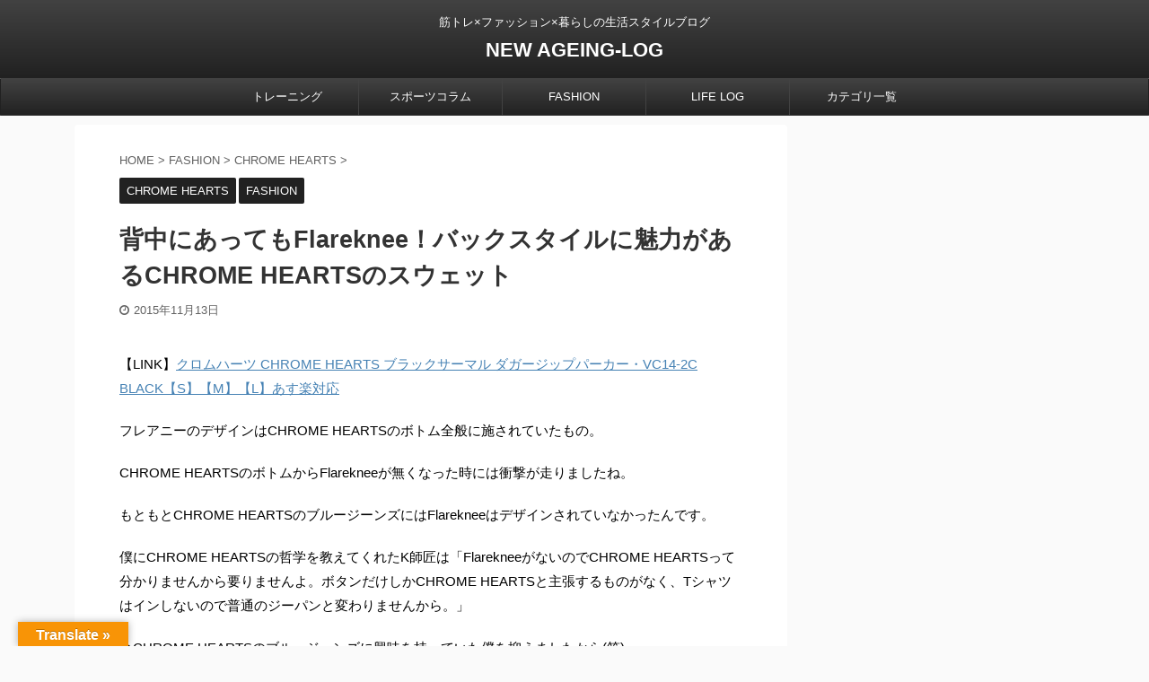

--- FILE ---
content_type: text/html; charset=UTF-8
request_url: https://newageinglog.com/flareknee-sweat
body_size: 17771
content:

<!DOCTYPE html>
<!--[if lt IE 7]>
<html class="ie6" lang="ja"> <![endif]-->
<!--[if IE 7]>
<html class="i7" lang="ja"> <![endif]-->
<!--[if IE 8]>
<html class="ie" lang="ja"> <![endif]-->
<!--[if gt IE 8]><!-->
<html lang="ja" class="s-navi-search-overlay ">
	<!--<![endif]-->
	<head prefix="og: http://ogp.me/ns# fb: http://ogp.me/ns/fb# article: http://ogp.me/ns/article#">
		<meta charset="UTF-8">
		<meta name="viewport" content="width=device-width,initial-scale=1.0,user-scalable=no,viewport-fit=cover">
		<meta name="format-detection" content="telephone=no">
		<meta name="referrer" content="no-referrer-when-downgrade"/>

		
		<link rel="alternate" type="application/rss+xml" title="NEW AGEING-LOG RSS Feed" href="https://newageinglog.com/feed"/>
		<link rel="pingback" href="https://newageinglog.com/xmlrpc.php">
		<!--[if lt IE 9]>
		<script src="https://newageinglog.com/wp-content/themes/affinger5/js/html5shiv.js"></script>
		<![endif]-->
				<title>背中にあってもFlareknee！バックスタイルに魅力があるCHROME HEARTSのスウェット</title>
<link rel='dns-prefetch' href='//translate.google.com'/>
<link rel='dns-prefetch' href='//ajax.googleapis.com'/>
<link rel='dns-prefetch' href='//www.googletagmanager.com'/>
<link rel='dns-prefetch' href='//s.w.org'/>
		<script type="text/javascript">window._wpemojiSettings={"baseUrl":"https:\/\/s.w.org\/images\/core\/emoji\/12.0.0-1\/72x72\/","ext":".png","svgUrl":"https:\/\/s.w.org\/images\/core\/emoji\/12.0.0-1\/svg\/","svgExt":".svg","source":{"concatemoji":"https:\/\/newageinglog.com\/wp-includes\/js\/wp-emoji-release.min.js?ver=5.4.2"}};!function(e,a,t){var r,n,o,i,p=a.createElement("canvas"),s=p.getContext&&p.getContext("2d");function c(e,t){var a=String.fromCharCode;s.clearRect(0,0,p.width,p.height),s.fillText(a.apply(this,e),0,0);var r=p.toDataURL();return s.clearRect(0,0,p.width,p.height),s.fillText(a.apply(this,t),0,0),r===p.toDataURL()}function l(e){if(!s||!s.fillText)return!1;switch(s.textBaseline="top",s.font="600 32px Arial",e){case"flag":return!c([127987,65039,8205,9895,65039],[127987,65039,8203,9895,65039])&&(!c([55356,56826,55356,56819],[55356,56826,8203,55356,56819])&&!c([55356,57332,56128,56423,56128,56418,56128,56421,56128,56430,56128,56423,56128,56447],[55356,57332,8203,56128,56423,8203,56128,56418,8203,56128,56421,8203,56128,56430,8203,56128,56423,8203,56128,56447]));case"emoji":return!c([55357,56424,55356,57342,8205,55358,56605,8205,55357,56424,55356,57340],[55357,56424,55356,57342,8203,55358,56605,8203,55357,56424,55356,57340])}return!1}function d(e){var t=a.createElement("script");t.src=e,t.defer=t.type="text/javascript",a.getElementsByTagName("head")[0].appendChild(t)}for(i=Array("flag","emoji"),t.supports={everything:!0,everythingExceptFlag:!0},o=0;o<i.length;o++)t.supports[i[o]]=l(i[o]),t.supports.everything=t.supports.everything&&t.supports[i[o]],"flag"!==i[o]&&(t.supports.everythingExceptFlag=t.supports.everythingExceptFlag&&t.supports[i[o]]);t.supports.everythingExceptFlag=t.supports.everythingExceptFlag&&!t.supports.flag,t.DOMReady=!1,t.readyCallback=function(){t.DOMReady=!0},t.supports.everything||(n=function(){t.readyCallback()},a.addEventListener?(a.addEventListener("DOMContentLoaded",n,!1),e.addEventListener("load",n,!1)):(e.attachEvent("onload",n),a.attachEvent("onreadystatechange",function(){"complete"===a.readyState&&t.readyCallback()})),(r=t.source||{}).concatemoji?d(r.concatemoji):r.wpemoji&&r.twemoji&&(d(r.twemoji),d(r.wpemoji)))}(window,document,window._wpemojiSettings);</script>
		<style type="text/css">
img.wp-smiley,
img.emoji {
	display: inline !important;
	border: none !important;
	box-shadow: none !important;
	height: 1em !important;
	width: 1em !important;
	margin: 0 .07em !important;
	vertical-align: -0.1em !important;
	background: none !important;
	padding: 0 !important;
}
</style>
	<link rel='stylesheet' id='wp-block-library-css' href='https://newageinglog.com/wp-includes/css/dist/block-library/style.min.css?ver=5.4.2' type='text/css' media='all'/>
<link rel='stylesheet' id='google-language-translator-css' href='https://newageinglog.com/wp-content/plugins/google-language-translator/css/style.css?ver=6.0.20' type='text/css' media=''/>
<link rel='stylesheet' id='glt-toolbar-styles-css' href='https://newageinglog.com/wp-content/plugins/google-language-translator/css/toolbar.css?ver=6.0.20' type='text/css' media=''/>
<link rel='stylesheet' id='sb-type-std-css' href='https://newageinglog.com/wp-content/plugins/speech-bubble/css/sb-type-std.css?ver=5.4.2' type='text/css' media='all'/>
<link rel='stylesheet' id='sb-type-fb-css' href='https://newageinglog.com/wp-content/plugins/speech-bubble/css/sb-type-fb.css?ver=5.4.2' type='text/css' media='all'/>
<link rel='stylesheet' id='sb-type-fb-flat-css' href='https://newageinglog.com/wp-content/plugins/speech-bubble/css/sb-type-fb-flat.css?ver=5.4.2' type='text/css' media='all'/>
<link rel='stylesheet' id='sb-type-ln-css' href='https://newageinglog.com/wp-content/plugins/speech-bubble/css/sb-type-ln.css?ver=5.4.2' type='text/css' media='all'/>
<link rel='stylesheet' id='sb-type-ln-flat-css' href='https://newageinglog.com/wp-content/plugins/speech-bubble/css/sb-type-ln-flat.css?ver=5.4.2' type='text/css' media='all'/>
<link rel='stylesheet' id='sb-type-pink-css' href='https://newageinglog.com/wp-content/plugins/speech-bubble/css/sb-type-pink.css?ver=5.4.2' type='text/css' media='all'/>
<link rel='stylesheet' id='sb-type-rtail-css' href='https://newageinglog.com/wp-content/plugins/speech-bubble/css/sb-type-rtail.css?ver=5.4.2' type='text/css' media='all'/>
<link rel='stylesheet' id='sb-type-drop-css' href='https://newageinglog.com/wp-content/plugins/speech-bubble/css/sb-type-drop.css?ver=5.4.2' type='text/css' media='all'/>
<link rel='stylesheet' id='sb-type-think-css' href='https://newageinglog.com/wp-content/plugins/speech-bubble/css/sb-type-think.css?ver=5.4.2' type='text/css' media='all'/>
<link rel='stylesheet' id='sb-no-br-css' href='https://newageinglog.com/wp-content/plugins/speech-bubble/css/sb-no-br.css?ver=5.4.2' type='text/css' media='all'/>
<link rel='stylesheet' id='single_child2-css' href='https://newageinglog.com/wp-content/themes/affinger5-jet-child/st-child-kanricss.php' type='text/css' media='all'/>
<link rel='stylesheet' id='normalize-css' href='https://newageinglog.com/wp-content/themes/affinger5/css/normalize.css?ver=1.5.9' type='text/css' media='all'/>
<link rel='stylesheet' id='font-awesome-css' href='https://newageinglog.com/wp-content/themes/affinger5/css/fontawesome/css/font-awesome.min.css?ver=4.7.0' type='text/css' media='all'/>
<link rel='stylesheet' id='font-awesome-animation-css' href='https://newageinglog.com/wp-content/themes/affinger5/css/fontawesome/css/font-awesome-animation.min.css?ver=5.4.2' type='text/css' media='all'/>
<link rel='stylesheet' id='st_svg-css' href='https://newageinglog.com/wp-content/themes/affinger5/st_svg/style.css?ver=5.4.2' type='text/css' media='all'/>
<link rel='stylesheet' id='slick-css' href='https://newageinglog.com/wp-content/themes/affinger5/vendor/slick/slick.css?ver=1.8.0' type='text/css' media='all'/>
<link rel='stylesheet' id='slick-theme-css' href='https://newageinglog.com/wp-content/themes/affinger5/vendor/slick/slick-theme.css?ver=1.8.0' type='text/css' media='all'/>
<link rel='stylesheet' id='style-css' href='https://newageinglog.com/wp-content/themes/affinger5/style.css?ver=5.4.2' type='text/css' media='all'/>
<link rel='stylesheet' id='child-style-css' href='https://newageinglog.com/wp-content/themes/affinger5-jet-child/style.css?ver=5.4.2' type='text/css' media='all'/>
<link rel='stylesheet' id='single-css' href='https://newageinglog.com/wp-content/themes/affinger5/st-rankcss.php' type='text/css' media='all'/>
<link rel='stylesheet' id='st-themecss-css' href='https://newageinglog.com/wp-content/themes/affinger5/st-themecss-loader.php?ver=5.4.2' type='text/css' media='all'/>
<script type='text/javascript' src='//ajax.googleapis.com/ajax/libs/jquery/1.11.3/jquery.min.js?ver=1.11.3'></script>
<script type='text/javascript' src='https://newageinglog.com/wp-content/themes/affinger5-jet-child/js/jquery.heightLine.js?ver=5.4.2'></script>

<!-- Site Kit によって追加された Google タグ（gtag.js）スニペット -->

<!-- Google アナリティクス スニペット (Site Kit が追加) -->
<script type='text/javascript' src='https://www.googletagmanager.com/gtag/js?id=G-0Y9NXBWG6E' async></script>
<script type='text/javascript'>window.dataLayer=window.dataLayer||[];function gtag(){dataLayer.push(arguments);}gtag("set","linker",{"domains":["newageinglog.com"]});gtag("js",new Date());gtag("set","developer_id.dZTNiMT",true);gtag("config","G-0Y9NXBWG6E");</script>

<!-- Site Kit によって追加された終了 Google タグ（gtag.js）スニペット -->
<link rel='https://api.w.org/' href='https://newageinglog.com/wp-json/'/>
<link rel='shortlink' href='https://newageinglog.com/?p=8091'/>
<link rel="alternate" type="application/json+oembed" href="https://newageinglog.com/wp-json/oembed/1.0/embed?url=https%3A%2F%2Fnewageinglog.com%2Fflareknee-sweat"/>
<link rel="alternate" type="text/xml+oembed" href="https://newageinglog.com/wp-json/oembed/1.0/embed?url=https%3A%2F%2Fnewageinglog.com%2Fflareknee-sweat&#038;format=xml"/>
<style>p.hello{font-size:12px;color:darkgray;}#google_language_translator,#flags{text-align:left;}#google_language_translator{clear:both;}#flags{width:165px;}#flags a{display:inline-block;margin-right:2px;}#google_language_translator{width:auto!important;}div.skiptranslate.goog-te-gadget{display:inline!important;}.goog-tooltip{display: none!important;}.goog-tooltip:hover{display: none!important;}.goog-text-highlight{background-color:transparent!important;border:none!important;box-shadow:none!important;}#google_language_translator select.goog-te-combo{color:#32373c;}#google_language_translator{color:transparent;}body{top:0px!important;}#goog-gt-{display:none!important;}font font{background-color:transparent!important;box-shadow:none!important;position:initial!important;}#glt-translate-trigger{left:20px;right:auto;}#glt-translate-trigger > span{color:#ffffff;}#glt-translate-trigger{background:#f89406;}.goog-te-gadget .goog-te-combo{width:100%;}</style><meta name="generator" content="Site Kit by Google 1.144.0"/><script type="text/javascript">function clickIE4(){if(event.button==2){return false;}}function clickNS4(e){if(document.layers||document.getElementById&&!document.all){if(e.which==2||e.which==3){return false;}}}if(document.layers){document.captureEvents(Event.MOUSEDOWN);document.onmousedown=clickNS4;}else if(document.all&&!document.getElementById){document.onmousedown=clickIE4;}document.oncontextmenu=new Function("return false")</script>

<script type="text/javascript">function disableSelection(target){if(typeof target.onselectstart!="undefined")target.onselectstart=function(){return false}
else if(typeof target.style.MozUserSelect!="undefined")target.style.MozUserSelect="none"
else
target.onmousedown=function(){return false}
target.style.cursor="default"}</script>
<meta name="robots" content="index, follow"/>
<meta name="thumbnail" content="https://newageinglog.com/wp-content/uploads/2014/08/s_DSC01135.jpg">
<link rel="shortcut icon" href="https://newageinglog.com/wp-content/uploads/2018/09/logo32.png">
<link rel="apple-touch-icon-precomposed" href="https://newageinglog.com/wp-content/uploads/2018/09/newageinglog512.png"/>
<link rel="canonical" href="https://newageinglog.com/flareknee-sweat"/>
		<style type="text/css" id="wp-custom-css">
			    #st-menuwide nav.smanone {
      max-width:800px; /* メニューが6つの場合は6×160で960 */
    }		</style>
					<script>(function(i,s,o,g,r,a,m){i['GoogleAnalyticsObject']=r;i[r]=i[r]||function(){(i[r].q=i[r].q||[]).push(arguments)},i[r].l=1*new Date();a=s.createElement(o),m=s.getElementsByTagName(o)[0];a.async=1;a.src=g;m.parentNode.insertBefore(a,m)})(window,document,'script','//www.google-analytics.com/analytics.js','ga');ga('create','UA-62293790-1','auto');ga('send','pageview');</script>
						
			<script>(function(window,document,$,undefined){'use strict';function transparentize(selector){var scrollTop=$(window).scrollTop();var windowHeight=$(window).height();$(selector).each(function(){var $img=$(this);var imgTop=$img.offset().top;if(imgTop>=scrollTop+windowHeight){$img.css("opacity","0");}});}function fadeIn(selector){var scrollTop=$(window).scrollTop();var windowHeight=$(window).height();$(selector).each(function(){var $img=$(this);var imgTop=$img.offset().top;if(scrollTop>imgTop-windowHeight+100){$img.animate({"opacity":"1"},1000);}});}$(function(){var timer;var selector='.post img';var onEvent=fadeIn.bind(null,selector);transparentize(selector);$(window).on('orientationchange resize',function(){if(timer){clearTimeout(timer);}timer=setTimeout(onEvent,100);});$(window).scroll(onEvent);});}(window,window.document,jQuery));</script>
	

	<script>jQuery(function(){jQuery('.entry-content a[href^=http]').not('[href*="'+location.hostname+'"]').attr({target:"_blank"});})</script>

<script>jQuery(function(){jQuery('.st-btn-open').click(function(){jQuery(this).next('.st-slidebox').stop(true,true).slideToggle();jQuery(this).addClass('st-btn-open-click');});});</script>

<script>jQuery(function(){jQuery('#st-tab-menu li').on('click',function(){if(jQuery(this).not('active')){jQuery(this).addClass('active').siblings('li').removeClass('active');var index=jQuery('#st-tab-menu li').index(this);jQuery('#st-tab-menu + #st-tab-box div').eq(index).addClass('active').siblings('div').removeClass('active');}});});</script>

<script>jQuery(function(){jQuery("#toc_container:not(:has(ul ul))").addClass("only-toc");jQuery(".st-ac-box ul:has(.cat-item)").each(function(){jQuery(this).addClass("st-ac-cat");});});</script>

<script>jQuery(function(){jQuery('.st-star').parent('.rankh4').css('padding-bottom','5px');});</script>


			</head>
	<body class="post-template-default single single-post postid-8091 single-format-standard not-front-page">				<div id="st-ami">
				<div id="wrapper" class="">
				<div id="wrapper-in">
					<header id="st-headwide">
						<div id="headbox-bg">
							<div id="headbox">

								<nav id="s-navi" class="pcnone" data-st-nav data-st-nav-type="normal">
		<dl class="acordion is-active" data-st-nav-primary>
			<dt class="trigger">
				<p class="acordion_button"><span class="op op-menu"><i class="fa st-svg-menu"></i></span></p>

				
				
							<!-- 追加メニュー -->
							
							<!-- 追加メニュー2 -->
															<p class="acordion_extra_2"><a href="#"><span class="op-st2"><i class="fa user" aria-hidden="true"></i></span></a></p>
							
							</dt>

			<dd class="acordion_tree">
				<div class="acordion_tree_content">

					

												<div class="menu-top%e3%83%a1%e3%83%8b%e3%83%a5%e3%83%bc-container"><ul id="menu-top%e3%83%a1%e3%83%8b%e3%83%a5%e3%83%bc" class="menu"><li id="menu-item-13012" class="menu-item menu-item-type-taxonomy menu-item-object-category menu-item-has-children menu-item-13012"><a href="https://newageinglog.com/category/training"><span class="menu-item-label">トレーニング</span></a>
<ul class="sub-menu">
	<li id="menu-item-13013" class="menu-item menu-item-type-taxonomy menu-item-object-category menu-item-has-children menu-item-13013"><a href="https://newageinglog.com/category/training/muscle"><span class="menu-item-label">筋トレ</span></a>
	<ul class="sub-menu">
		<li id="menu-item-13519" class="menu-item menu-item-type-taxonomy menu-item-object-category menu-item-13519"><a href="https://newageinglog.com/category/training/muscle-training"><span class="menu-item-label">筋トレ種目</span></a></li>
	</ul>
</li>
	<li id="menu-item-13014" class="menu-item menu-item-type-taxonomy menu-item-object-category menu-item-13014"><a href="https://newageinglog.com/category/training/marathon"><span class="menu-item-label">マラソン</span></a></li>
	<li id="menu-item-13015" class="menu-item menu-item-type-taxonomy menu-item-object-category menu-item-has-children menu-item-13015"><a href="https://newageinglog.com/category/diet"><span class="menu-item-label">ダイエット</span></a>
	<ul class="sub-menu">
		<li id="menu-item-13017" class="menu-item menu-item-type-taxonomy menu-item-object-category menu-item-13017"><a href="https://newageinglog.com/category/diet/dietcolumn"><span class="menu-item-label">ダイエットコラム</span></a></li>
		<li id="menu-item-16347" class="menu-item menu-item-type-taxonomy menu-item-object-category menu-item-16347"><a href="https://newageinglog.com/category/diet/nutrition"><span class="menu-item-label">栄養と食事</span></a></li>
	</ul>
</li>
</ul>
</li>
<li id="menu-item-13022" class="menu-item menu-item-type-taxonomy menu-item-object-category menu-item-13022"><a href="https://newageinglog.com/category/sportscolumn"><span class="menu-item-label">スポーツコラム</span></a></li>
<li id="menu-item-13028" class="menu-item menu-item-type-taxonomy menu-item-object-category current-post-ancestor current-menu-parent current-post-parent menu-item-has-children menu-item-13028"><a href="https://newageinglog.com/category/fashion"><span class="menu-item-label">FASHION</span></a>
<ul class="sub-menu">
	<li id="menu-item-13026" class="menu-item menu-item-type-taxonomy menu-item-object-category menu-item-has-children menu-item-13026"><a href="https://newageinglog.com/category/myageingitem"><span class="menu-item-label">MY AGEING ITEM</span></a>
	<ul class="sub-menu">
		<li id="menu-item-13027" class="menu-item menu-item-type-taxonomy menu-item-object-category menu-item-13027"><a href="https://newageinglog.com/category/myageingitem/ageing-chromehearts"><span class="menu-item-label">AGEING CHROME HEARTS</span></a></li>
	</ul>
</li>
	<li id="menu-item-13029" class="menu-item menu-item-type-taxonomy menu-item-object-category current-post-ancestor current-menu-parent current-post-parent menu-item-13029"><a href="https://newageinglog.com/category/fashion/chrome-hearts"><span class="menu-item-label">CHROME HEARTS</span></a></li>
	<li id="menu-item-19653" class="menu-item menu-item-type-taxonomy menu-item-object-category menu-item-19653"><a href="https://newageinglog.com/category/fashion/adidas"><span class="menu-item-label">adidas</span></a></li>
	<li id="menu-item-13031" class="menu-item menu-item-type-taxonomy menu-item-object-category menu-item-13031"><a href="https://newageinglog.com/category/fashion/alden"><span class="menu-item-label">ALDEN</span></a></li>
	<li id="menu-item-13032" class="menu-item menu-item-type-taxonomy menu-item-object-category menu-item-13032"><a href="https://newageinglog.com/category/fashion/birkenstock"><span class="menu-item-label">BIRKENSTOCK</span></a></li>
	<li id="menu-item-19654" class="menu-item menu-item-type-taxonomy menu-item-object-category menu-item-19654"><a href="https://newageinglog.com/category/fashion/nike"><span class="menu-item-label">Nike</span></a></li>
	<li id="menu-item-13033" class="menu-item menu-item-type-taxonomy menu-item-object-category menu-item-13033"><a href="https://newageinglog.com/category/fashion/whites"><span class="menu-item-label">WHITE'S</span></a></li>
	<li id="menu-item-13030" class="menu-item menu-item-type-taxonomy menu-item-object-category menu-item-13030"><a href="https://newageinglog.com/category/fashion/wesco"><span class="menu-item-label">WESCO</span></a></li>
	<li id="menu-item-13034" class="menu-item menu-item-type-taxonomy menu-item-object-category menu-item-13034"><a href="https://newageinglog.com/category/fashion/trickers"><span class="menu-item-label">Tricker's</span></a></li>
	<li id="menu-item-13035" class="menu-item menu-item-type-taxonomy menu-item-object-category menu-item-13035"><a href="https://newageinglog.com/category/fashion/rolex"><span class="menu-item-label">ROLEX</span></a></li>
</ul>
</li>
<li id="menu-item-13044" class="menu-item menu-item-type-taxonomy menu-item-object-category menu-item-has-children menu-item-13044"><a href="https://newageinglog.com/category/diary"><span class="menu-item-label">LIFE LOG</span></a>
<ul class="sub-menu">
	<li id="menu-item-13024" class="menu-item menu-item-type-taxonomy menu-item-object-category menu-item-13024"><a href="https://newageinglog.com/category/blog"><span class="menu-item-label">ブログ</span></a></li>
	<li id="menu-item-13050" class="menu-item menu-item-type-taxonomy menu-item-object-category menu-item-has-children menu-item-13050"><a href="https://newageinglog.com/category/money"><span class="menu-item-label">お金</span></a>
	<ul class="sub-menu">
		<li id="menu-item-13051" class="menu-item menu-item-type-taxonomy menu-item-object-category menu-item-13051"><a href="https://newageinglog.com/category/money/creditcard"><span class="menu-item-label">クレジットカード</span></a></li>
	</ul>
</li>
	<li id="menu-item-16584" class="menu-item menu-item-type-taxonomy menu-item-object-category menu-item-16584"><a href="https://newageinglog.com/category/diary/car"><span class="menu-item-label">自動車</span></a></li>
	<li id="menu-item-16082" class="menu-item menu-item-type-taxonomy menu-item-object-category menu-item-has-children menu-item-16082"><a href="https://newageinglog.com/category/diary/gadget"><span class="menu-item-label">ガジェット</span></a>
	<ul class="sub-menu">
		<li id="menu-item-16104" class="menu-item menu-item-type-taxonomy menu-item-object-category menu-item-16104"><a href="https://newageinglog.com/category/diary/gadget/camera"><span class="menu-item-label">カメラ</span></a></li>
		<li id="menu-item-13052" class="menu-item menu-item-type-taxonomy menu-item-object-category menu-item-13052"><a href="https://newageinglog.com/category/diary/gadget/iphone"><span class="menu-item-label">iPhone</span></a></li>
	</ul>
</li>
	<li id="menu-item-13049" class="menu-item menu-item-type-taxonomy menu-item-object-category menu-item-13049"><a href="https://newageinglog.com/category/news"><span class="menu-item-label">ニュース</span></a></li>
	<li id="menu-item-13047" class="menu-item menu-item-type-taxonomy menu-item-object-category menu-item-13047"><a href="https://newageinglog.com/category/diary/childcare"><span class="menu-item-label">育児</span></a></li>
	<li id="menu-item-13045" class="menu-item menu-item-type-taxonomy menu-item-object-category menu-item-13045"><a href="https://newageinglog.com/category/diary/travel"><span class="menu-item-label">旅行</span></a></li>
	<li id="menu-item-13048" class="menu-item menu-item-type-taxonomy menu-item-object-category menu-item-13048"><a href="https://newageinglog.com/category/eat"><span class="menu-item-label">食事</span></a></li>
	<li id="menu-item-13042" class="menu-item menu-item-type-taxonomy menu-item-object-category menu-item-has-children menu-item-13042"><a href="https://newageinglog.com/category/books"><span class="menu-item-label">本</span></a>
	<ul class="sub-menu">
		<li id="menu-item-13043" class="menu-item menu-item-type-taxonomy menu-item-object-category menu-item-13043"><a href="https://newageinglog.com/category/books/witticism"><span class="menu-item-label">名言</span></a></li>
	</ul>
</li>
	<li id="menu-item-13056" class="menu-item menu-item-type-taxonomy menu-item-object-category menu-item-13056"><a href="https://newageinglog.com/category/amazon"><span class="menu-item-label">Amazon</span></a></li>
</ul>
</li>
<li id="menu-item-16438" class="menu-item menu-item-type-post_type menu-item-object-page menu-item-16438"><a href="https://newageinglog.com/category-sitemap"><span class="menu-item-label">カテゴリ一覧</span></a></li>
</ul></div>						<div class="clear"></div>

					
				</div>
			</dd>

					</dl>

					</nav>

								<div id="header-l">
									
									<div id="st-text-logo">
										
            
			
				<!-- キャプション -->
				                
					              		 	 <p class="descr sitenametop">
               		     	筋トレ×ファッション×暮らしの生活スタイルブログ               			 </p>
					                    
				                
				<!-- ロゴ又はブログ名 -->
				              		  <p class="sitename"><a href="https://newageinglog.com/">
                  		                      		    NEW AGEING-LOG                   		               		  </a></p>
            					<!-- ロゴ又はブログ名ここまで -->

			    
		
    									</div>
								</div><!-- /#header-l -->

								<div id="header-r" class="smanone">
									
								</div><!-- /#header-r -->
							</div><!-- /#headbox-bg -->
						</div><!-- /#headbox clearfix -->

						
						
						
						
											
<div id="gazou-wide">
			<div id="st-menubox">
			<div id="st-menuwide">
				<nav class="smanone clearfix"><ul id="menu-top%e3%83%a1%e3%83%8b%e3%83%a5%e3%83%bc-1" class="menu"><li class="menu-item menu-item-type-taxonomy menu-item-object-category menu-item-has-children menu-item-13012"><a href="https://newageinglog.com/category/training">トレーニング</a>
<ul class="sub-menu">
	<li class="menu-item menu-item-type-taxonomy menu-item-object-category menu-item-has-children menu-item-13013"><a href="https://newageinglog.com/category/training/muscle">筋トレ</a>
	<ul class="sub-menu">
		<li class="menu-item menu-item-type-taxonomy menu-item-object-category menu-item-13519"><a href="https://newageinglog.com/category/training/muscle-training">筋トレ種目</a></li>
	</ul>
</li>
	<li class="menu-item menu-item-type-taxonomy menu-item-object-category menu-item-13014"><a href="https://newageinglog.com/category/training/marathon">マラソン</a></li>
	<li class="menu-item menu-item-type-taxonomy menu-item-object-category menu-item-has-children menu-item-13015"><a href="https://newageinglog.com/category/diet">ダイエット</a>
	<ul class="sub-menu">
		<li class="menu-item menu-item-type-taxonomy menu-item-object-category menu-item-13017"><a href="https://newageinglog.com/category/diet/dietcolumn">ダイエットコラム</a></li>
		<li class="menu-item menu-item-type-taxonomy menu-item-object-category menu-item-16347"><a href="https://newageinglog.com/category/diet/nutrition">栄養と食事</a></li>
	</ul>
</li>
</ul>
</li>
<li class="menu-item menu-item-type-taxonomy menu-item-object-category menu-item-13022"><a href="https://newageinglog.com/category/sportscolumn">スポーツコラム</a></li>
<li class="menu-item menu-item-type-taxonomy menu-item-object-category current-post-ancestor current-menu-parent current-post-parent menu-item-has-children menu-item-13028"><a href="https://newageinglog.com/category/fashion">FASHION</a>
<ul class="sub-menu">
	<li class="menu-item menu-item-type-taxonomy menu-item-object-category menu-item-has-children menu-item-13026"><a href="https://newageinglog.com/category/myageingitem">MY AGEING ITEM</a>
	<ul class="sub-menu">
		<li class="menu-item menu-item-type-taxonomy menu-item-object-category menu-item-13027"><a href="https://newageinglog.com/category/myageingitem/ageing-chromehearts">AGEING CHROME HEARTS</a></li>
	</ul>
</li>
	<li class="menu-item menu-item-type-taxonomy menu-item-object-category current-post-ancestor current-menu-parent current-post-parent menu-item-13029"><a href="https://newageinglog.com/category/fashion/chrome-hearts">CHROME HEARTS</a></li>
	<li class="menu-item menu-item-type-taxonomy menu-item-object-category menu-item-19653"><a href="https://newageinglog.com/category/fashion/adidas">adidas</a></li>
	<li class="menu-item menu-item-type-taxonomy menu-item-object-category menu-item-13031"><a href="https://newageinglog.com/category/fashion/alden">ALDEN</a></li>
	<li class="menu-item menu-item-type-taxonomy menu-item-object-category menu-item-13032"><a href="https://newageinglog.com/category/fashion/birkenstock">BIRKENSTOCK</a></li>
	<li class="menu-item menu-item-type-taxonomy menu-item-object-category menu-item-19654"><a href="https://newageinglog.com/category/fashion/nike">Nike</a></li>
	<li class="menu-item menu-item-type-taxonomy menu-item-object-category menu-item-13033"><a href="https://newageinglog.com/category/fashion/whites">WHITE'S</a></li>
	<li class="menu-item menu-item-type-taxonomy menu-item-object-category menu-item-13030"><a href="https://newageinglog.com/category/fashion/wesco">WESCO</a></li>
	<li class="menu-item menu-item-type-taxonomy menu-item-object-category menu-item-13034"><a href="https://newageinglog.com/category/fashion/trickers">Tricker's</a></li>
	<li class="menu-item menu-item-type-taxonomy menu-item-object-category menu-item-13035"><a href="https://newageinglog.com/category/fashion/rolex">ROLEX</a></li>
</ul>
</li>
<li class="menu-item menu-item-type-taxonomy menu-item-object-category menu-item-has-children menu-item-13044"><a href="https://newageinglog.com/category/diary">LIFE LOG</a>
<ul class="sub-menu">
	<li class="menu-item menu-item-type-taxonomy menu-item-object-category menu-item-13024"><a href="https://newageinglog.com/category/blog">ブログ</a></li>
	<li class="menu-item menu-item-type-taxonomy menu-item-object-category menu-item-has-children menu-item-13050"><a href="https://newageinglog.com/category/money">お金</a>
	<ul class="sub-menu">
		<li class="menu-item menu-item-type-taxonomy menu-item-object-category menu-item-13051"><a href="https://newageinglog.com/category/money/creditcard">クレジットカード</a></li>
	</ul>
</li>
	<li class="menu-item menu-item-type-taxonomy menu-item-object-category menu-item-16584"><a href="https://newageinglog.com/category/diary/car">自動車</a></li>
	<li class="menu-item menu-item-type-taxonomy menu-item-object-category menu-item-has-children menu-item-16082"><a href="https://newageinglog.com/category/diary/gadget">ガジェット</a>
	<ul class="sub-menu">
		<li class="menu-item menu-item-type-taxonomy menu-item-object-category menu-item-16104"><a href="https://newageinglog.com/category/diary/gadget/camera">カメラ</a></li>
		<li class="menu-item menu-item-type-taxonomy menu-item-object-category menu-item-13052"><a href="https://newageinglog.com/category/diary/gadget/iphone">iPhone</a></li>
	</ul>
</li>
	<li class="menu-item menu-item-type-taxonomy menu-item-object-category menu-item-13049"><a href="https://newageinglog.com/category/news">ニュース</a></li>
	<li class="menu-item menu-item-type-taxonomy menu-item-object-category menu-item-13047"><a href="https://newageinglog.com/category/diary/childcare">育児</a></li>
	<li class="menu-item menu-item-type-taxonomy menu-item-object-category menu-item-13045"><a href="https://newageinglog.com/category/diary/travel">旅行</a></li>
	<li class="menu-item menu-item-type-taxonomy menu-item-object-category menu-item-13048"><a href="https://newageinglog.com/category/eat">食事</a></li>
	<li class="menu-item menu-item-type-taxonomy menu-item-object-category menu-item-has-children menu-item-13042"><a href="https://newageinglog.com/category/books">本</a>
	<ul class="sub-menu">
		<li class="menu-item menu-item-type-taxonomy menu-item-object-category menu-item-13043"><a href="https://newageinglog.com/category/books/witticism">名言</a></li>
	</ul>
</li>
	<li class="menu-item menu-item-type-taxonomy menu-item-object-category menu-item-13056"><a href="https://newageinglog.com/category/amazon">Amazon</a></li>
</ul>
</li>
<li class="menu-item menu-item-type-post_type menu-item-object-page menu-item-16438"><a href="https://newageinglog.com/category-sitemap">カテゴリ一覧</a></li>
</ul></nav>			</div>
		</div>
				</div>
					
					
					</header>

					

					<div id="content-w">

					
					
					
	
			<div id="st-header-post-under-box" class="st-header-post-no-data " style="">
			<div class="st-dark-cover">
							</div>
		</div>
	
<div id="content" class="clearfix">
	<div id="contentInner">
		<main>
			<article>
									<div id="post-8091" class="st-post post-8091 post type-post status-publish format-standard has-post-thumbnail hentry category-chrome-hearts category-fashion tag-sweat tag-flareknee">
				
					
					
					
					<!--ぱんくず -->
											<div id="breadcrumb">
							<ol itemscope itemtype="http://schema.org/BreadcrumbList">
								<li itemprop="itemListElement" itemscope itemtype="http://schema.org/ListItem">
									<a href="https://newageinglog.com" itemprop="item">
										<span itemprop="name">HOME</span>
									</a>
									&gt;
									<meta itemprop="position" content="1"/>
								</li>

								
																	<li itemprop="itemListElement" itemscope itemtype="http://schema.org/ListItem">
										<a href="https://newageinglog.com/category/fashion" itemprop="item">
											<span itemprop="name">FASHION</span>
										</a>
										&gt;
										<meta itemprop="position" content="2"/>
									</li>
																										<li itemprop="itemListElement" itemscope itemtype="http://schema.org/ListItem">
										<a href="https://newageinglog.com/category/fashion/chrome-hearts" itemprop="item">
											<span itemprop="name">CHROME HEARTS</span>
										</a>
										&gt;
										<meta itemprop="position" content="3"/>
									</li>
																								</ol>

													</div>
										<!--/ ぱんくず -->

					<!--ループ開始 -->
										
																									<p class="st-catgroup">
								<a href="https://newageinglog.com/category/fashion/chrome-hearts" title="View all posts in CHROME HEARTS" rel="category tag"><span class="catname st-catid5">CHROME HEARTS</span></a> <a href="https://newageinglog.com/category/fashion" title="View all posts in FASHION" rel="category tag"><span class="catname st-catid4">FASHION</span></a>							</p>
						
						<h1 class="entry-title">背中にあってもFlareknee！バックスタイルに魅力があるCHROME HEARTSのスウェット</h1>

						
	<div class="blogbox ">
		<p><span class="kdate">
							<i class="fa fa-clock-o"></i><time class="updated" datetime="2015-11-13T08:00:14+0900">2015年11月13日</time>
					</span></p>
	</div>
					
					
					<div class="mainbox">
						<div id="nocopy"><!-- コピー禁止エリアここから -->
																						
							
							
							<div class="entry-content">
								<p><a href="https://hb.afl.rakuten.co.jp/hgc/0ec8f8fd.a541ff46.0ec8f8fe.89bed54b/?pc=http%3a%2f%2fitem.rakuten.co.jp%2fshock511%2f2683chr-vc142c%2f%3fscid%3daf_link_img&amp;m=http%3a%2f%2fm.rakuten.co.jp%2fshock511%2fn%2f2683chr-vc142c" target="_blank"><img src="https://hbb.afl.rakuten.co.jp/hgb/?pc=http%3a%2f%2fthumbnail.image.rakuten.co.jp%2f%400_mall%2fshock511%2fcabinet%2f04530714%2fimgrc0066604648.jpg%3f_ex%3d300x300&amp;m=http%3a%2f%2fthumbnail.image.rakuten.co.jp%2f%400_mall%2fshock511%2fcabinet%2f04530714%2fimgrc0066604648.jpg%3f_ex%3d80x80" alt="" border="0"/></a><br/>
【LINK】<a href="https://hb.afl.rakuten.co.jp/hgc/0ec8f8fd.a541ff46.0ec8f8fe.89bed54b/?pc=http%3a%2f%2fitem.rakuten.co.jp%2fshock511%2f2683chr-vc142c%2f%3fscid%3daf_link_txt&amp;m=http%3a%2f%2fm.rakuten.co.jp%2fshock511%2fn%2f2683chr-vc142c" target="_blank">クロムハーツ CHROME HEARTS ブラックサーマル ダガージップパーカー・VC14-2C BLACK【S】【M】【L】あす楽対応</a></p>
<p>フレアニーのデザインはCHROME HEARTSのボトム全般に施されていたもの。</p>
<p>CHROME HEARTSのボトムからFlarekneeが無くなった時には衝撃が走りましたね。</p>
<p>もともとCHROME HEARTSのブルージーンズにはFlarekneeはデザインされていなかったんです。</p>
<p>僕にCHROME HEARTSの哲学を教えてくれたK師匠は「FlarekneeがないのでCHROME HEARTSって分かりませんから要りませんよ。ボタンだけしかCHROME HEARTSと主張するものがなく、Tシャツはインしないので普通のジーパンと変わりませんから。」</p>
<p>とCHROME HEARTSのブルージーンズに興味を持っていた僕を抑えましたから(笑)</p>
<p>それからしばらくして発売されたのがご存知のブルージーンズ。</p>
<p><img class="alignnone size-full wp-image-5703" src="https://newageinglog.com/wp-content/uploads/2015/06/DSC04679-w640-h600.jpg" alt="DSC04679-w640-h600" width="640" height="425" srcset="https://newageinglog.com/wp-content/uploads/2015/06/DSC04679-w640-h600.jpg 640w, https://newageinglog.com/wp-content/uploads/2015/06/DSC04679-w640-h600-300x199.jpg 300w" sizes="(max-width: 640px) 100vw, 640px"/></p>
<p>CHROME HEARTS OSAKAに残されていた最後の一本を買えたのはラッキーでした。</p>
<p>もう本当に最後の最期です。</p>
<blockquote class="wp-embedded-content" data-secret="2yQ9jim6T1"><p><a href="https://newageinglog.com/bluejeans-flareknee">CHROME HEARTS（クロムハーツ）5POCKET BLUE JEANS（ブルージーンズ） Flareknee</a></p></blockquote>
<p><iframe class="wp-embedded-content" sandbox="allow-scripts" security="restricted" style="position: absolute; clip: rect(1px, 1px, 1px, 1px);" src="https://newageinglog.com/bluejeans-flareknee/embed#?secret=2yQ9jim6T1" data-secret="2yQ9jim6T1" width="600" height="338" title="&#8220;CHROME HEARTS（クロムハーツ）5POCKET BLUE JEANS（ブルージーンズ） Flareknee&#8221; &#8212; NEW AGEING-LOG" frameborder="0" marginwidth="0" marginheight="0" scrolling="no"></iframe></p>
<p>上の記事にも書いていますが、最後の一本が回ってくるって本当に運が良い。</p>
<p>ここからがまた、僕がCHROME HEARTSにハマっていくトリガーとなっているのです。</p>
<p>運命を感じてしまった。</p>
<p>似たようなデザインは見かけますが、CHROME HEARTSのフレアニーほど洗練されたものはありません。</p>
<p>だからどこにデザインしても様になるのです。</p>
<p>パーカのバックにCHのマルチロゴを施したプリントにもセンスが光ります。</p>
<p><a href="http://www.amazon.co.jp/exec/obidos/ASIN/B00RSLYP82/kinunupkinmyg-22/ref=nosim/" name="amazletlink" target="_blank"><img src="https://images-fe.ssl-images-amazon.com/images/I/41r3sHH9QqL.jpg" alt="CHROME HEARTS HOODIE ZIP クロムハーツ　スウェットパーカー　ジップ　マルチロゴ　フレアニー" style="border: none;"/></a><br/>
【LINK】<a href="http://www.amazon.co.jp/exec/obidos/ASIN/B00RSLYP82/kinunupkinmyg-22/ref=nosim/" name="amazletlink" target="_blank">CHROME HEARTS HOODIE ZIP クロムハーツ　スウェットパーカー　ジップ　マルチロゴ　フレアニー</a></p>
							</div>
						</div><!-- コピー禁止エリアここまで -->

												
					<div class="adbox">
				
									<div class="textwidget custom-html-widget"><script async src="https://pagead2.googlesyndication.com/pagead/js/adsbygoogle.js"></script>
<!-- Nディスプレイ広告336 -->
<ins class="adsbygoogle" style="display:block" data-ad-client="ca-pub-7428431535206422" data-ad-slot="5648110095" data-ad-format="auto" data-full-width-responsive="true"></ins>
<script>(adsbygoogle=window.adsbygoogle||[]).push({});</script></div>					        
	
									<div style="padding-top:10px;">
						
					<div class="textwidget custom-html-widget"><script async src="https://pagead2.googlesyndication.com/pagead/js/adsbygoogle.js"></script>
<!-- Nディスプレイ広告336 -->
<ins class="adsbygoogle" style="display:block" data-ad-client="ca-pub-7428431535206422" data-ad-slot="5648110095" data-ad-format="auto" data-full-width-responsive="true"></ins>
<script>(adsbygoogle=window.adsbygoogle||[]).push({});</script></div>		        
	
					</div>
							</div>
			

																					<div id="text-3" class="st-widgets-box post-widgets-bottom widget_text">			<div class="textwidget"><script async src="//pagead2.googlesyndication.com/pagead/js/adsbygoogle.js"></script>
<!-- affinger336x280 -->
<ins class="adsbygoogle" style="display:inline-block;width:336px;height:280px" data-ad-client="ca-pub-7428431535206422" data-ad-slot="2274747827"></ins>
<script>(adsbygoogle=window.adsbygoogle||[]).push({});</script>

<script async src="//pagead2.googlesyndication.com/pagead/js/adsbygoogle.js"></script>
<!-- affinger336x280 -->
<ins class="adsbygoogle" style="display:inline-block;width:336px;height:280px" data-ad-client="ca-pub-7428431535206422" data-ad-slot="2274747827"></ins>
<script>(adsbygoogle=window.adsbygoogle||[]).push({});</script></div>
		</div><div id="custom_html-3" class="widget_text st-widgets-box post-widgets-bottom widget_custom_html"><p class="st-widgets-title">関連記事</p><div class="textwidget custom-html-widget"><p>
<script async src="//pagead2.googlesyndication.com/pagead/js/adsbygoogle.js"></script>
<ins class="adsbygoogle" style="display:block" data-ad-format="autorelaxed" data-ad-client="ca-pub-7428431535206422" data-ad-slot="8233172628"></ins>
<script>(adsbygoogle=window.adsbygoogle||[]).push({});</script>
</p>
</div></div>													
					</div><!-- .mainboxここまで -->

																
					
					
	
	<div class="sns ">
	<ul class="clearfix">
					<!--ツイートボタン-->
			<li class="twitter"> 
			<a rel="nofollow" onclick="window.open('//twitter.com/intent/tweet?url=https%3A%2F%2Fnewageinglog.com%2Fflareknee-sweat&text=%E8%83%8C%E4%B8%AD%E3%81%AB%E3%81%82%E3%81%A3%E3%81%A6%E3%82%82Flareknee%EF%BC%81%E3%83%90%E3%83%83%E3%82%AF%E3%82%B9%E3%82%BF%E3%82%A4%E3%83%AB%E3%81%AB%E9%AD%85%E5%8A%9B%E3%81%8C%E3%81%82%E3%82%8BCHROME%20HEARTS%E3%81%AE%E3%82%B9%E3%82%A6%E3%82%A7%E3%83%83%E3%83%88&tw_p=tweetbutton', '', 'width=500,height=450'); return false;"><i class="fa fa-twitter"></i><span class="snstext smanone">Twitter</span><span class="snstext pcnone">Twitter</span></a>
			</li>
		
					<!--シェアボタン-->      
			<li class="facebook">
			<a href="//www.facebook.com/sharer.php?src=bm&u=https%3A%2F%2Fnewageinglog.com%2Fflareknee-sweat&t=%E8%83%8C%E4%B8%AD%E3%81%AB%E3%81%82%E3%81%A3%E3%81%A6%E3%82%82Flareknee%EF%BC%81%E3%83%90%E3%83%83%E3%82%AF%E3%82%B9%E3%82%BF%E3%82%A4%E3%83%AB%E3%81%AB%E9%AD%85%E5%8A%9B%E3%81%8C%E3%81%82%E3%82%8BCHROME%20HEARTS%E3%81%AE%E3%82%B9%E3%82%A6%E3%82%A7%E3%83%83%E3%83%88" target="_blank" rel="nofollow noopener"><i class="fa fa-facebook"></i><span class="snstext smanone">Share</span>
			<span class="snstext pcnone">Share</span></a>
			</li>
		
					<!--ポケットボタン-->      
			<li class="pocket">
			<a rel="nofollow" onclick="window.open('//getpocket.com/edit?url=https%3A%2F%2Fnewageinglog.com%2Fflareknee-sweat&title=%E8%83%8C%E4%B8%AD%E3%81%AB%E3%81%82%E3%81%A3%E3%81%A6%E3%82%82Flareknee%EF%BC%81%E3%83%90%E3%83%83%E3%82%AF%E3%82%B9%E3%82%BF%E3%82%A4%E3%83%AB%E3%81%AB%E9%AD%85%E5%8A%9B%E3%81%8C%E3%81%82%E3%82%8BCHROME%20HEARTS%E3%81%AE%E3%82%B9%E3%82%A6%E3%82%A7%E3%83%83%E3%83%88', '', 'width=500,height=350'); return false;"><i class="fa fa-get-pocket"></i><span class="snstext smanone">Pocket</span><span class="snstext pcnone">Pocket</span></a></li>
		
					<!--はてブボタン-->
			<li class="hatebu">       
				<a href="//b.hatena.ne.jp/entry/https://newageinglog.com/flareknee-sweat" class="hatena-bookmark-button" data-hatena-bookmark-layout="simple" title="背中にあってもFlareknee！バックスタイルに魅力があるCHROME HEARTSのスウェット" rel="nofollow"><i class="fa st-svg-hateb"></i><span class="snstext smanone">Hatena</span>
				<span class="snstext pcnone">Hatena</span></a><script type="text/javascript" src="//b.st-hatena.com/js/bookmark_button.js" charset="utf-8" async="async"></script>

			</li>
		
		
					<!--LINEボタン-->   
			<li class="line">
			<a href="//line.me/R/msg/text/?%E8%83%8C%E4%B8%AD%E3%81%AB%E3%81%82%E3%81%A3%E3%81%A6%E3%82%82Flareknee%EF%BC%81%E3%83%90%E3%83%83%E3%82%AF%E3%82%B9%E3%82%BF%E3%82%A4%E3%83%AB%E3%81%AB%E9%AD%85%E5%8A%9B%E3%81%8C%E3%81%82%E3%82%8BCHROME%20HEARTS%E3%81%AE%E3%82%B9%E3%82%A6%E3%82%A7%E3%83%83%E3%83%88%0Ahttps%3A%2F%2Fnewageinglog.com%2Fflareknee-sweat" target="_blank" rel="nofollow noopener"><i class="fa fa-comment" aria-hidden="true"></i><span class="snstext">LINE</span></a>
			</li> 
		
		
					<!--URLコピーボタン-->
			<li class="share-copy">
			<a href="#" rel="nofollow" data-st-copy-text="背中にあってもFlareknee！バックスタイルに魅力があるCHROME HEARTSのスウェット / https://newageinglog.com/flareknee-sweat"><i class="fa fa-clipboard"></i><span class="snstext">コピーする</span></a>
			</li>
		
	</ul>

	</div> 

						<div class="st-author-box">
	<ul id="st-tab-menu">
		<li class="active"><i class="fa fa-user st-css-no" aria-hidden="true"></i>この記事を書いた人</li>
					<li><i class="fa fa-file-text" aria-hidden="true"></i>最新記事</li>
			</ul>

	<div id="st-tab-box" class="clearfix">
		<div class="active">
			<dl>
			<dt>
				<a rel="nofollow" href="https://newageinglog.com/author/sanasuke"><img alt='' src='https://newageinglog.com/wp-content/uploads/2017/09/PA103661_400x400-80x80.jpg' srcset='https://newageinglog.com/wp-content/uploads/2017/09/PA103661_400x400-160x160.jpg 2x' class='avatar avatar-80 photo' height='80' width='80'/></a>
			</dt>
			<dd>
				<p class="st-author-nickname">さなすけ</p>
				<p class="st-author-description">家族、オカメインコ（天国へ逝く）肉厚レザーのクロムハーツを愛し、筋トレを嗜む。

嫌いな言葉「実質0円」「知らんけど」</p>
				<p class="st-author-sns">
											<a rel="nofollow" class="st-author-twitter" href="https://twitter.com/sanasuke"><i class="fa fa-twitter-square" aria-hidden="true"></i></a>
																<a rel="nofollow" class="st-author-facebook" href="https://www.facebook.com/sanasuke.newageinglog/"><i class="fa fa-facebook-square" aria-hidden="true"></i></a>
																<a rel="nofollow" class="st-author-instagram" href="https://www.instagram.com/new_ageing_log/?hl=ja"><i class="fa fa-instagram" aria-hidden="true"></i></a>
																<a rel="nofollow" class="st-author-youtube" href="https://www.youtube.com/channel/UCLOBL0g0F_cOJPJ-gKGCzKA"><i class="fa fa-youtube" aria-hidden="true"></i></a>
																<a rel="nofollow" class="st-author-homepage" href="https://newageinglog.com/"><i class="fa fa-home" aria-hidden="true"></i></a>
									</p>
			</dd>
			</dl>
		</div>

					<div>
															<p class="st-author-date">2026/01/06</p><p class="st-author-post"><a href="https://newageinglog.com/slow-chromehearts-repair">CHROME HEARTSの修理は時間が掛かる--レザーパンツ編--</a></p>
											<p class="st-author-date">2026/01/05</p><p class="st-author-post"><a href="https://newageinglog.com/tabletennis_growth">壊す勇気─卓球が教えてくれた成長と変化の本質</a></p>
											<p class="st-author-date">2025/12/28</p><p class="st-author-post"><a href="https://newageinglog.com/youtube_sanasuke_channel">YouTubeチャンネル成長記録｜みんなで育てるクロムハーツのエイジング物語</a></p>
																		<p class="st-author-archive"><a rel="nofollow" href="https://newageinglog.com/author/sanasuke"><i class="fa fa-angle-double-right" aria-hidden="true"></i>さなすけの記事をもっと見る</a></p>
			</div>
			</div>
</div>
					
											<p class="tagst">
							<i class="fa fa-folder-open-o" aria-hidden="true"></i>-<a href="https://newageinglog.com/category/fashion/chrome-hearts" rel="category tag">CHROME HEARTS</a>, <a href="https://newageinglog.com/category/fashion" rel="category tag">FASHION</a><br/>
							<i class="fa fa-tags"></i>-<a href="https://newageinglog.com/tag/sweat" rel="tag">sweat</a>, <a href="https://newageinglog.com/tag/flareknee" rel="tag">Flareknee</a>						</p>
					
					<aside>
						<p class="author" style="display:none;"><a href="https://newageinglog.com/author/sanasuke" title="さなすけ" class="vcard author"><span class="fn">さなすけ</span></a></p>
																		<!--ループ終了-->

																			
						<!--関連記事-->
						
	
						<!--ページナビ-->
						<div class="p-navi clearfix">
							<dl>
																									<dt>PREV</dt>
									<dd>
										<a href="https://newageinglog.com/heavyweight-leather">CHROME HEARTSのヘビーウエイトレザーパンツを出した2015年・・秋冬</a>
									</dd>
								
																									<dt>NEXT</dt>
									<dd>
										<a href="https://newageinglog.com/amazon-mastercard">Amazon MasterCardクラシック の還元率がお得</a>
									</dd>
															</dl>
						</div>
					</aside>

				</div>
				<!--/post-->
			</article>
		</main>
	</div>
	<!-- /#contentInner -->
	<div id="side">
	<aside>

					<div class="side-topad">
				<div id="text-16" class="ad widget_text">			<div class="textwidget"><p><script async src="//pagead2.googlesyndication.com/pagead/js/adsbygoogle.js"></script><!-- large300x600ageing-log --><ins class="adsbygoogle" style="display: inline-block; width: 300px; height: 600px;" data-ad-client="ca-pub-7428431535206422" data-ad-slot="3895073025"></ins><br/>
<script>(adsbygoogle=window.adsbygoogle||[]).push({});</script></p>
</div>
		</div><div id="search-3" class="ad widget_search"><div id="search" class="search-custom-d">
	<form method="get" id="searchform" action="https://newageinglog.com/">
		<label class="hidden" for="s">
					</label>
		<input type="text" placeholder="" value="" name="s" id="s"/>
		<input type="submit" value="&#xf002;" class="fa" id="searchsubmit"/>
	</form>
</div>
<!-- /stinger --> 
</div><div id="sidemenu_widget-3" class="ad widget_sidemenu_widget"><div id="sidebg"><div class="st-pagelists"><ul id="menu-%e3%82%b5%e3%82%a4%e3%83%89" class=""><li id="menu-item-16855" class="menu-item menu-item-type-taxonomy menu-item-object-category menu-item-has-children menu-item-16855"><a href="https://newageinglog.com/category/training">トレーニング</a>
<ul class="sub-menu">
	<li id="menu-item-16857" class="menu-item menu-item-type-taxonomy menu-item-object-category menu-item-has-children menu-item-16857"><a href="https://newageinglog.com/category/training/muscle">筋トレ</a>
	<ul class="sub-menu">
		<li id="menu-item-16856" class="menu-item menu-item-type-taxonomy menu-item-object-category menu-item-16856"><a href="https://newageinglog.com/category/training/muscle-training">筋トレ種目</a></li>
	</ul>
</li>
	<li id="menu-item-16858" class="menu-item menu-item-type-taxonomy menu-item-object-category menu-item-16858"><a href="https://newageinglog.com/category/training/marathon">マラソン</a></li>
	<li id="menu-item-16859" class="menu-item menu-item-type-taxonomy menu-item-object-category menu-item-has-children menu-item-16859"><a href="https://newageinglog.com/category/diet">ダイエット</a>
	<ul class="sub-menu">
		<li id="menu-item-16861" class="menu-item menu-item-type-taxonomy menu-item-object-category menu-item-16861"><a href="https://newageinglog.com/category/diet/dietcolumn">ダイエットコラム</a></li>
	</ul>
</li>
	<li id="menu-item-16863" class="menu-item menu-item-type-taxonomy menu-item-object-category menu-item-16863"><a href="https://newageinglog.com/category/sportscolumn">スポーツコラム</a></li>
	<li id="menu-item-16854" class="menu-item menu-item-type-taxonomy menu-item-object-category menu-item-16854"><a href="https://newageinglog.com/category/private-personalgym">パーソナルジム・プライベートジム</a></li>
	<li id="menu-item-16860" class="menu-item menu-item-type-taxonomy menu-item-object-category menu-item-16860"><a href="https://newageinglog.com/category/diet/nutrition">栄養と食事</a></li>
</ul>
</li>
<li id="menu-item-16868" class="menu-item menu-item-type-taxonomy menu-item-object-category current-post-ancestor current-menu-parent current-post-parent menu-item-has-children menu-item-16868"><a href="https://newageinglog.com/category/fashion">FASHION</a>
<ul class="sub-menu">
	<li id="menu-item-19662" class="menu-item menu-item-type-taxonomy menu-item-object-category menu-item-19662"><a href="https://newageinglog.com/category/fashion/adidas">adidas</a></li>
	<li id="menu-item-16871" class="menu-item menu-item-type-taxonomy menu-item-object-category menu-item-16871"><a href="https://newageinglog.com/category/fashion/alden">ALDEN</a></li>
	<li id="menu-item-16872" class="menu-item menu-item-type-taxonomy menu-item-object-category menu-item-16872"><a href="https://newageinglog.com/category/fashion/birkenstock">BIRKENSTOCK</a></li>
	<li id="menu-item-16869" class="menu-item menu-item-type-taxonomy menu-item-object-category current-post-ancestor current-menu-parent current-post-parent menu-item-16869"><a href="https://newageinglog.com/category/fashion/chrome-hearts">CHROME HEARTS</a></li>
	<li id="menu-item-16874" class="menu-item menu-item-type-taxonomy menu-item-object-category menu-item-16874"><a href="https://newageinglog.com/category/fashion/trickers">Tricker's</a></li>
	<li id="menu-item-19663" class="menu-item menu-item-type-taxonomy menu-item-object-category menu-item-19663"><a href="https://newageinglog.com/category/fashion/nike">Nike</a></li>
	<li id="menu-item-16875" class="menu-item menu-item-type-taxonomy menu-item-object-category menu-item-16875"><a href="https://newageinglog.com/category/fashion/rolex">ROLEX</a></li>
	<li id="menu-item-16870" class="menu-item menu-item-type-taxonomy menu-item-object-category menu-item-16870"><a href="https://newageinglog.com/category/fashion/wesco">WESCO</a></li>
	<li id="menu-item-16873" class="menu-item menu-item-type-taxonomy menu-item-object-category menu-item-16873"><a href="https://newageinglog.com/category/fashion/whites">WHITE'S</a></li>
	<li id="menu-item-16866" class="menu-item menu-item-type-taxonomy menu-item-object-category menu-item-has-children menu-item-16866"><a href="https://newageinglog.com/category/myageingitem">MY AGEING ITEM</a>
	<ul class="sub-menu">
		<li id="menu-item-16867" class="menu-item menu-item-type-taxonomy menu-item-object-category menu-item-16867"><a href="https://newageinglog.com/category/myageingitem/ageing-chromehearts">AGEING CHROME HEARTS</a></li>
	</ul>
</li>
</ul>
</li>
<li id="menu-item-16876" class="menu-item menu-item-type-taxonomy menu-item-object-category menu-item-has-children menu-item-16876"><a href="https://newageinglog.com/category/books">本</a>
<ul class="sub-menu">
	<li id="menu-item-16877" class="menu-item menu-item-type-taxonomy menu-item-object-category menu-item-16877"><a href="https://newageinglog.com/category/books/witticism">名言</a></li>
</ul>
</li>
<li id="menu-item-16878" class="menu-item menu-item-type-taxonomy menu-item-object-category menu-item-has-children menu-item-16878"><a href="https://newageinglog.com/category/diary">LIFE LOG</a>
<ul class="sub-menu">
	<li id="menu-item-16888" class="menu-item menu-item-type-taxonomy menu-item-object-category menu-item-16888"><a href="https://newageinglog.com/category/money/%e7%a2%ba%e5%ae%9a%e7%94%b3%e5%91%8a">確定申告</a></li>
	<li id="menu-item-16886" class="menu-item menu-item-type-taxonomy menu-item-object-category menu-item-16886"><a href="https://newageinglog.com/category/news">ニュース</a></li>
	<li id="menu-item-16885" class="menu-item menu-item-type-taxonomy menu-item-object-category menu-item-16885"><a href="https://newageinglog.com/category/eat">食事</a></li>
	<li id="menu-item-16884" class="menu-item menu-item-type-taxonomy menu-item-object-category menu-item-16884"><a href="https://newageinglog.com/category/diary/childcare">育児</a></li>
	<li id="menu-item-16882" class="menu-item menu-item-type-taxonomy menu-item-object-category menu-item-16882"><a href="https://newageinglog.com/category/diary/car">自動車</a></li>
	<li id="menu-item-16887" class="menu-item menu-item-type-taxonomy menu-item-object-category menu-item-has-children menu-item-16887"><a href="https://newageinglog.com/category/money">お金</a>
	<ul class="sub-menu">
		<li id="menu-item-16889" class="menu-item menu-item-type-taxonomy menu-item-object-category menu-item-16889"><a href="https://newageinglog.com/category/money/creditcard">クレジットカード</a></li>
	</ul>
</li>
	<li id="menu-item-16879" class="menu-item menu-item-type-taxonomy menu-item-object-category menu-item-has-children menu-item-16879"><a href="https://newageinglog.com/category/diary/gadget">ガジェット</a>
	<ul class="sub-menu">
		<li id="menu-item-16880" class="menu-item menu-item-type-taxonomy menu-item-object-category menu-item-16880"><a href="https://newageinglog.com/category/diary/gadget/camera">カメラ</a></li>
		<li id="menu-item-16890" class="menu-item menu-item-type-taxonomy menu-item-object-category menu-item-16890"><a href="https://newageinglog.com/category/amazon">Amazon</a></li>
		<li id="menu-item-16881" class="menu-item menu-item-type-taxonomy menu-item-object-category menu-item-16881"><a href="https://newageinglog.com/category/diary/gadget/iphone">iPhone</a></li>
	</ul>
</li>
	<li id="menu-item-16883" class="menu-item menu-item-type-taxonomy menu-item-object-category menu-item-16883"><a href="https://newageinglog.com/category/diary/travel">旅行</a></li>
	<li id="menu-item-16865" class="menu-item menu-item-type-taxonomy menu-item-object-category menu-item-16865"><a href="https://newageinglog.com/category/blog">ブログ</a></li>
</ul>
</li>
<li id="menu-item-16892" class="menu-item menu-item-type-post_type menu-item-object-page menu-item-16892"><a href="https://newageinglog.com/contact">エイジングアイテム投稿フォーム</a></li>
<li id="menu-item-16893" class="menu-item menu-item-type-post_type menu-item-object-page menu-item-privacy-policy menu-item-16893"><a href="https://newageinglog.com/allabout">NEW AGEING-LOGについて</a></li>
<li id="menu-item-16891" class="menu-item menu-item-type-post_type menu-item-object-page menu-item-16891"><a href="https://newageinglog.com/contact-us">お問い合わせ</a></li>
</ul></div></div></div><div id="form_widget-2" class="ad widget_form_widget"></div>			</div>
		
							
					<div id="mybox">
				<div id="archives-2" class="ad widget_archive"><h4 class="menu_underh2"><span>過去の記事</span></h4>		<label class="screen-reader-text" for="archives-dropdown-2">過去の記事</label>
		<select id="archives-dropdown-2" name="archive-dropdown">
			
			<option value="">月を選択</option>
				<option value='https://newageinglog.com/2026/01'> 2026年1月 </option>
	<option value='https://newageinglog.com/2025/12'> 2025年12月 </option>
	<option value='https://newageinglog.com/2025/11'> 2025年11月 </option>
	<option value='https://newageinglog.com/2025/10'> 2025年10月 </option>
	<option value='https://newageinglog.com/2025/09'> 2025年9月 </option>
	<option value='https://newageinglog.com/2025/08'> 2025年8月 </option>
	<option value='https://newageinglog.com/2025/07'> 2025年7月 </option>
	<option value='https://newageinglog.com/2025/06'> 2025年6月 </option>
	<option value='https://newageinglog.com/2025/05'> 2025年5月 </option>
	<option value='https://newageinglog.com/2025/04'> 2025年4月 </option>
	<option value='https://newageinglog.com/2025/03'> 2025年3月 </option>
	<option value='https://newageinglog.com/2025/02'> 2025年2月 </option>
	<option value='https://newageinglog.com/2025/01'> 2025年1月 </option>
	<option value='https://newageinglog.com/2024/12'> 2024年12月 </option>
	<option value='https://newageinglog.com/2024/11'> 2024年11月 </option>
	<option value='https://newageinglog.com/2024/10'> 2024年10月 </option>
	<option value='https://newageinglog.com/2024/09'> 2024年9月 </option>
	<option value='https://newageinglog.com/2024/08'> 2024年8月 </option>
	<option value='https://newageinglog.com/2024/07'> 2024年7月 </option>
	<option value='https://newageinglog.com/2024/05'> 2024年5月 </option>
	<option value='https://newageinglog.com/2024/04'> 2024年4月 </option>
	<option value='https://newageinglog.com/2024/03'> 2024年3月 </option>
	<option value='https://newageinglog.com/2023/12'> 2023年12月 </option>
	<option value='https://newageinglog.com/2023/11'> 2023年11月 </option>
	<option value='https://newageinglog.com/2023/10'> 2023年10月 </option>
	<option value='https://newageinglog.com/2023/09'> 2023年9月 </option>
	<option value='https://newageinglog.com/2023/08'> 2023年8月 </option>
	<option value='https://newageinglog.com/2023/07'> 2023年7月 </option>
	<option value='https://newageinglog.com/2023/06'> 2023年6月 </option>
	<option value='https://newageinglog.com/2023/05'> 2023年5月 </option>
	<option value='https://newageinglog.com/2023/04'> 2023年4月 </option>
	<option value='https://newageinglog.com/2023/03'> 2023年3月 </option>
	<option value='https://newageinglog.com/2023/02'> 2023年2月 </option>
	<option value='https://newageinglog.com/2023/01'> 2023年1月 </option>
	<option value='https://newageinglog.com/2022/12'> 2022年12月 </option>
	<option value='https://newageinglog.com/2022/11'> 2022年11月 </option>
	<option value='https://newageinglog.com/2022/10'> 2022年10月 </option>
	<option value='https://newageinglog.com/2022/09'> 2022年9月 </option>
	<option value='https://newageinglog.com/2022/08'> 2022年8月 </option>
	<option value='https://newageinglog.com/2022/07'> 2022年7月 </option>
	<option value='https://newageinglog.com/2022/05'> 2022年5月 </option>
	<option value='https://newageinglog.com/2022/04'> 2022年4月 </option>
	<option value='https://newageinglog.com/2022/03'> 2022年3月 </option>
	<option value='https://newageinglog.com/2022/02'> 2022年2月 </option>
	<option value='https://newageinglog.com/2022/01'> 2022年1月 </option>
	<option value='https://newageinglog.com/2021/12'> 2021年12月 </option>
	<option value='https://newageinglog.com/2021/11'> 2021年11月 </option>
	<option value='https://newageinglog.com/2021/10'> 2021年10月 </option>
	<option value='https://newageinglog.com/2021/09'> 2021年9月 </option>
	<option value='https://newageinglog.com/2021/08'> 2021年8月 </option>
	<option value='https://newageinglog.com/2021/07'> 2021年7月 </option>
	<option value='https://newageinglog.com/2021/06'> 2021年6月 </option>
	<option value='https://newageinglog.com/2021/05'> 2021年5月 </option>
	<option value='https://newageinglog.com/2021/04'> 2021年4月 </option>
	<option value='https://newageinglog.com/2021/03'> 2021年3月 </option>
	<option value='https://newageinglog.com/2021/02'> 2021年2月 </option>
	<option value='https://newageinglog.com/2021/01'> 2021年1月 </option>
	<option value='https://newageinglog.com/2020/12'> 2020年12月 </option>
	<option value='https://newageinglog.com/2020/11'> 2020年11月 </option>
	<option value='https://newageinglog.com/2020/10'> 2020年10月 </option>
	<option value='https://newageinglog.com/2020/09'> 2020年9月 </option>
	<option value='https://newageinglog.com/2020/08'> 2020年8月 </option>
	<option value='https://newageinglog.com/2020/07'> 2020年7月 </option>
	<option value='https://newageinglog.com/2020/06'> 2020年6月 </option>
	<option value='https://newageinglog.com/2020/05'> 2020年5月 </option>
	<option value='https://newageinglog.com/2020/04'> 2020年4月 </option>
	<option value='https://newageinglog.com/2020/03'> 2020年3月 </option>
	<option value='https://newageinglog.com/2020/02'> 2020年2月 </option>
	<option value='https://newageinglog.com/2020/01'> 2020年1月 </option>
	<option value='https://newageinglog.com/2019/12'> 2019年12月 </option>
	<option value='https://newageinglog.com/2019/11'> 2019年11月 </option>
	<option value='https://newageinglog.com/2019/10'> 2019年10月 </option>
	<option value='https://newageinglog.com/2019/09'> 2019年9月 </option>
	<option value='https://newageinglog.com/2019/08'> 2019年8月 </option>
	<option value='https://newageinglog.com/2019/07'> 2019年7月 </option>
	<option value='https://newageinglog.com/2019/06'> 2019年6月 </option>
	<option value='https://newageinglog.com/2019/05'> 2019年5月 </option>
	<option value='https://newageinglog.com/2019/04'> 2019年4月 </option>
	<option value='https://newageinglog.com/2019/03'> 2019年3月 </option>
	<option value='https://newageinglog.com/2019/02'> 2019年2月 </option>
	<option value='https://newageinglog.com/2019/01'> 2019年1月 </option>
	<option value='https://newageinglog.com/2018/12'> 2018年12月 </option>
	<option value='https://newageinglog.com/2018/11'> 2018年11月 </option>
	<option value='https://newageinglog.com/2018/10'> 2018年10月 </option>
	<option value='https://newageinglog.com/2018/09'> 2018年9月 </option>
	<option value='https://newageinglog.com/2018/08'> 2018年8月 </option>
	<option value='https://newageinglog.com/2018/07'> 2018年7月 </option>
	<option value='https://newageinglog.com/2018/06'> 2018年6月 </option>
	<option value='https://newageinglog.com/2018/05'> 2018年5月 </option>
	<option value='https://newageinglog.com/2018/04'> 2018年4月 </option>
	<option value='https://newageinglog.com/2018/03'> 2018年3月 </option>
	<option value='https://newageinglog.com/2018/02'> 2018年2月 </option>
	<option value='https://newageinglog.com/2018/01'> 2018年1月 </option>
	<option value='https://newageinglog.com/2017/12'> 2017年12月 </option>
	<option value='https://newageinglog.com/2017/11'> 2017年11月 </option>
	<option value='https://newageinglog.com/2017/10'> 2017年10月 </option>
	<option value='https://newageinglog.com/2017/09'> 2017年9月 </option>
	<option value='https://newageinglog.com/2017/08'> 2017年8月 </option>
	<option value='https://newageinglog.com/2017/07'> 2017年7月 </option>
	<option value='https://newageinglog.com/2017/06'> 2017年6月 </option>
	<option value='https://newageinglog.com/2017/05'> 2017年5月 </option>
	<option value='https://newageinglog.com/2017/04'> 2017年4月 </option>
	<option value='https://newageinglog.com/2017/03'> 2017年3月 </option>
	<option value='https://newageinglog.com/2017/02'> 2017年2月 </option>
	<option value='https://newageinglog.com/2017/01'> 2017年1月 </option>
	<option value='https://newageinglog.com/2016/12'> 2016年12月 </option>
	<option value='https://newageinglog.com/2016/11'> 2016年11月 </option>
	<option value='https://newageinglog.com/2016/10'> 2016年10月 </option>
	<option value='https://newageinglog.com/2016/09'> 2016年9月 </option>
	<option value='https://newageinglog.com/2016/08'> 2016年8月 </option>
	<option value='https://newageinglog.com/2016/07'> 2016年7月 </option>
	<option value='https://newageinglog.com/2016/06'> 2016年6月 </option>
	<option value='https://newageinglog.com/2016/05'> 2016年5月 </option>
	<option value='https://newageinglog.com/2016/04'> 2016年4月 </option>
	<option value='https://newageinglog.com/2016/03'> 2016年3月 </option>
	<option value='https://newageinglog.com/2016/02'> 2016年2月 </option>
	<option value='https://newageinglog.com/2016/01'> 2016年1月 </option>
	<option value='https://newageinglog.com/2015/12'> 2015年12月 </option>
	<option value='https://newageinglog.com/2015/11'> 2015年11月 </option>
	<option value='https://newageinglog.com/2015/10'> 2015年10月 </option>
	<option value='https://newageinglog.com/2015/09'> 2015年9月 </option>
	<option value='https://newageinglog.com/2015/08'> 2015年8月 </option>
	<option value='https://newageinglog.com/2015/07'> 2015年7月 </option>
	<option value='https://newageinglog.com/2015/06'> 2015年6月 </option>
	<option value='https://newageinglog.com/2015/05'> 2015年5月 </option>
	<option value='https://newageinglog.com/2015/04'> 2015年4月 </option>
	<option value='https://newageinglog.com/2015/03'> 2015年3月 </option>
	<option value='https://newageinglog.com/2015/02'> 2015年2月 </option>
	<option value='https://newageinglog.com/2015/01'> 2015年1月 </option>
	<option value='https://newageinglog.com/2014/12'> 2014年12月 </option>
	<option value='https://newageinglog.com/2014/11'> 2014年11月 </option>
	<option value='https://newageinglog.com/2014/10'> 2014年10月 </option>
	<option value='https://newageinglog.com/2014/09'> 2014年9月 </option>
	<option value='https://newageinglog.com/2014/08'> 2014年8月 </option>
	<option value='https://newageinglog.com/2014/07'> 2014年7月 </option>
	<option value='https://newageinglog.com/2014/06'> 2014年6月 </option>
	<option value='https://newageinglog.com/2014/05'> 2014年5月 </option>
	<option value='https://newageinglog.com/2014/04'> 2014年4月 </option>
	<option value='https://newageinglog.com/2014/03'> 2014年3月 </option>
	<option value='https://newageinglog.com/2014/02'> 2014年2月 </option>
	<option value='https://newageinglog.com/2014/01'> 2014年1月 </option>
	<option value='https://newageinglog.com/2013/12'> 2013年12月 </option>
	<option value='https://newageinglog.com/2013/11'> 2013年11月 </option>
	<option value='https://newageinglog.com/2013/10'> 2013年10月 </option>
	<option value='https://newageinglog.com/2013/09'> 2013年9月 </option>
	<option value='https://newageinglog.com/2013/08'> 2013年8月 </option>
	<option value='https://newageinglog.com/2013/07'> 2013年7月 </option>
	<option value='https://newageinglog.com/2013/06'> 2013年6月 </option>
	<option value='https://newageinglog.com/2013/04'> 2013年4月 </option>
	<option value='https://newageinglog.com/2013/03'> 2013年3月 </option>
	<option value='https://newageinglog.com/2013/02'> 2013年2月 </option>
	<option value='https://newageinglog.com/2013/01'> 2013年1月 </option>
	<option value='https://newageinglog.com/2012/09'> 2012年9月 </option>
	<option value='https://newageinglog.com/2012/06'> 2012年6月 </option>
	<option value='https://newageinglog.com/2012/04'> 2012年4月 </option>
	<option value='https://newageinglog.com/2012/02'> 2012年2月 </option>
	<option value='https://newageinglog.com/2012/01'> 2012年1月 </option>
	<option value='https://newageinglog.com/2011/12'> 2011年12月 </option>
	<option value='https://newageinglog.com/2011/08'> 2011年8月 </option>
	<option value='https://newageinglog.com/2011/07'> 2011年7月 </option>
	<option value='https://newageinglog.com/2011/06'> 2011年6月 </option>
	<option value='https://newageinglog.com/2011/05'> 2011年5月 </option>
	<option value='https://newageinglog.com/2011/01'> 2011年1月 </option>
	<option value='https://newageinglog.com/2010/09'> 2010年9月 </option>
	<option value='https://newageinglog.com/2010/07'> 2010年7月 </option>
	<option value='https://newageinglog.com/2010/05'> 2010年5月 </option>
	<option value='https://newageinglog.com/2010/04'> 2010年4月 </option>
	<option value='https://newageinglog.com/2009/12'> 2009年12月 </option>
	<option value='https://newageinglog.com/2009/11'> 2009年11月 </option>
	<option value='https://newageinglog.com/2009/10'> 2009年10月 </option>
	<option value='https://newageinglog.com/2009/09'> 2009年9月 </option>
	<option value='https://newageinglog.com/2009/08'> 2009年8月 </option>
	<option value='https://newageinglog.com/2009/07'> 2009年7月 </option>
	<option value='https://newageinglog.com/2009/02'> 2009年2月 </option>
	<option value='https://newageinglog.com/2008/12'> 2008年12月 </option>
	<option value='https://newageinglog.com/2008/09'> 2008年9月 </option>
	<option value='https://newageinglog.com/2008/08'> 2008年8月 </option>
	<option value='https://newageinglog.com/2008/07'> 2008年7月 </option>
	<option value='https://newageinglog.com/2008/06'> 2008年6月 </option>

		</select>

<script type="text/javascript">//<![CDATA[
(function(){var dropdown=document.getElementById("archives-dropdown-2");function onSelectChange(){if(dropdown.options[dropdown.selectedIndex].value!==''){document.location.href=this.options[this.selectedIndex].value;}}dropdown.onchange=onSelectChange;})();
//]]></script>

		</div><div id="search-2" class="ad widget_search"><h4 class="menu_underh2"><span>記事の検索</span></h4><div id="search" class="search-custom-d">
	<form method="get" id="searchform" action="https://newageinglog.com/">
		<label class="hidden" for="s">
					</label>
		<input type="text" placeholder="" value="" name="s" id="s"/>
		<input type="submit" value="&#xf002;" class="fa" id="searchsubmit"/>
	</form>
</div>
<!-- /stinger --> 
</div>			</div>
		
		<div id="scrollad">
						<!--ここにgoogleアドセンスコードを貼ると規約違反になるので注意して下さい-->
	<div id="text-11" class="ad widget_text">			<div class="textwidget"><p><script async src="//pagead2.googlesyndication.com/pagead/js/adsbygoogle.js"></script><br/>
<!-- リンクユニット　記事下 --><br/>
<ins class="adsbygoogle" style="display: block;" data-ad-client="ca-pub-7428431535206422" data-ad-slot="3115669697" data-ad-format="link"></ins><br/>
<script>(adsbygoogle=window.adsbygoogle||[]).push({});</script></p>
</div>
		</div>			
		</div>
	</aside>
</div>
<!-- /#side -->
</div>
<!--/#content -->
</div><!-- /contentw -->
<footer>
	<div id="footer">
		<div id="footer-in">
			<div class="footermenubox clearfix "><ul id="menu-footer" class="footermenust"><li id="menu-item-16789" class="menu-item menu-item-type-taxonomy menu-item-object-category menu-item-has-children menu-item-16789"><a href="https://newageinglog.com/category/training">トレーニング</a></li>
<li id="menu-item-15383" class="menu-item menu-item-type-post_type menu-item-object-page menu-item-has-children menu-item-15383"><a href="https://newageinglog.com/category-sitemap">カテゴリ一覧（サイトマップ）</a></li>
<li id="menu-item-15382" class="menu-item menu-item-type-post_type menu-item-object-page menu-item-15382"><a href="https://newageinglog.com/contact-us">お問い合わせ</a></li>
<li id="menu-item-16797" class="menu-item menu-item-type-taxonomy menu-item-object-category menu-item-16797"><a href="https://newageinglog.com/category/sportscolumn">スポーツコラム</a></li>
<li id="menu-item-16799" class="menu-item menu-item-type-taxonomy menu-item-object-category menu-item-16799"><a href="https://newageinglog.com/category/blog">ブログ</a></li>
<li id="menu-item-16802" class="menu-item menu-item-type-taxonomy menu-item-object-category current-post-ancestor current-menu-parent current-post-parent menu-item-has-children menu-item-16802"><a href="https://newageinglog.com/category/fashion">FASHION</a></li>
<li id="menu-item-16812" class="menu-item menu-item-type-taxonomy menu-item-object-category menu-item-has-children menu-item-16812"><a href="https://newageinglog.com/category/diary">LIFE LOG</a></li>
<li id="menu-item-15381" class="menu-item menu-item-type-post_type menu-item-object-page menu-item-privacy-policy menu-item-15381"><a href="https://newageinglog.com/allabout">NEW AGEING-LOGについて</a></li>
</ul></div>
												<div class="footer-wbox clearfix">
						<div class="footer-r footer-column3 clearfix">
							<div class="footer-r-2">
								<div id="search-5" class="footer-rbox widget_search"><div id="search" class="search-custom-d">
	<form method="get" id="searchform" action="https://newageinglog.com/">
		<label class="hidden" for="s">
					</label>
		<input type="text" placeholder="" value="" name="s" id="s"/>
		<input type="submit" value="&#xf002;" class="fa" id="searchsubmit"/>
	</form>
</div>
<!-- /stinger --> 
</div><div id="tag_cloud-2" class="footer-rbox widget_tag_cloud"><p class="st-widgets-title">タグ</p><div class="tagcloud"><a href="https://newageinglog.com/tag/alden4020hc" class="tag-cloud-link tag-link-32 tag-link-position-1" style="font-size: 8pt;" aria-label="ALDEN4020HC (1個の項目)">ALDEN4020HC</a>
<a href="https://newageinglog.com/tag/bag" class="tag-cloud-link tag-link-57 tag-link-position-2" style="font-size: 15pt;" aria-label="BAG (8個の項目)">BAG</a>
<a href="https://newageinglog.com/tag/gold" class="tag-cloud-link tag-link-60 tag-link-position-3" style="font-size: 12.307692307692pt;" aria-label="gold (4個の項目)">gold</a>
<a href="https://newageinglog.com/tag/gunslinger" class="tag-cloud-link tag-link-17 tag-link-position-4" style="font-size: 8pt;" aria-label="GUNSLINGER (1個の項目)">GUNSLINGER</a>
<a href="https://newageinglog.com/tag/hunting-jacket" class="tag-cloud-link tag-link-35 tag-link-position-5" style="font-size: 8pt;" aria-label="HUNTING JACKET (1個の項目)">HUNTING JACKET</a>
<a href="https://newageinglog.com/tag/leather" class="tag-cloud-link tag-link-12 tag-link-position-6" style="font-size: 8pt;" aria-label="Leather (1個の項目)">Leather</a>
<a href="https://newageinglog.com/tag/model" class="tag-cloud-link tag-link-970 tag-link-position-7" style="font-size: 8pt;" aria-label="MODEL (1個の項目)">MODEL</a>
<a href="https://newageinglog.com/tag/richard-stark" class="tag-cloud-link tag-link-6 tag-link-position-8" style="font-size: 16.723076923077pt;" aria-label="Richard Stark (12個の項目)">Richard Stark</a>
<a href="https://newageinglog.com/tag/ring" class="tag-cloud-link tag-link-51 tag-link-position-9" style="font-size: 13.923076923077pt;" aria-label="RING (6個の項目)">RING</a>
<a href="https://newageinglog.com/tag/shirring" class="tag-cloud-link tag-link-55 tag-link-position-10" style="font-size: 8pt;" aria-label="SHIRRING (1個の項目)">SHIRRING</a>
<a href="https://newageinglog.com/tag/spenco%e3%80%80%e3%82%a4%e3%83%b3%e3%82%bd%e3%83%bc%e3%83%ab" class="tag-cloud-link tag-link-39 tag-link-position-11" style="font-size: 8pt;" aria-label="SPENCO　インソール (1個の項目)">SPENCO　インソール</a>
<a href="https://newageinglog.com/tag/%e3%82%a2%e3%82%a6%e3%82%bf%e3%83%bc" class="tag-cloud-link tag-link-40 tag-link-position-12" style="font-size: 8pt;" aria-label="アウター (1個の項目)">アウター</a>
<a href="https://newageinglog.com/tag/%e3%82%a2%e3%83%ad%e3%83%9e%e3%82%b8%e3%83%a5%e3%82%a8%e3%83%ab" class="tag-cloud-link tag-link-20 tag-link-position-13" style="font-size: 8pt;" aria-label="アロマジュエル (1個の項目)">アロマジュエル</a>
<a href="https://newageinglog.com/tag/%e3%82%a8%e3%82%a4%e3%82%b8%e3%83%b3%e3%82%b0" class="tag-cloud-link tag-link-34 tag-link-position-14" style="font-size: 15.538461538462pt;" aria-label="エイジング (9個の項目)">エイジング</a>
<a href="https://newageinglog.com/tag/%e3%82%aa%e3%83%bc%e3%83%ab%e3%83%87%e3%83%b3" class="tag-cloud-link tag-link-24 tag-link-position-15" style="font-size: 18.553846153846pt;" aria-label="オールデン (18個の項目)">オールデン</a>
<a href="https://newageinglog.com/tag/%e3%82%ab%e3%82%b9%e3%83%bb%e3%83%80%e3%83%9e%e3%83%88" class="tag-cloud-link tag-link-54 tag-link-position-16" style="font-size: 8pt;" aria-label="カス・ダマト (1個の項目)">カス・ダマト</a>
<a href="https://newageinglog.com/tag/%e3%82%ad%e3%83%a3%e3%83%b3%e3%83%90%e3%83%bc" class="tag-cloud-link tag-link-50 tag-link-position-17" style="font-size: 8pt;" aria-label="キャンバー (1個の項目)">キャンバー</a>
<a href="https://newageinglog.com/tag/%e3%82%b3%e3%83%8a%e3%83%bc%e3%83%bb%e3%83%9e%e3%82%af%e3%83%ac%e3%82%ac%e3%83%bc" class="tag-cloud-link tag-link-989 tag-link-position-18" style="font-size: 8pt;" aria-label="コナー・マクレガー (1個の項目)">コナー・マクレガー</a>
<a href="https://newageinglog.com/tag/%e3%82%b4%e3%83%bc%e3%83%ab%e3%83%89" class="tag-cloud-link tag-link-59 tag-link-position-19" style="font-size: 13.169230769231pt;" aria-label="ゴールド (5個の項目)">ゴールド</a>
<a href="https://newageinglog.com/tag/%e3%82%b7%e3%83%a5%e3%83%bc%e3%82%ad%e3%83%bc%e3%83%91%e3%83%bc" class="tag-cloud-link tag-link-44 tag-link-position-20" style="font-size: 9.9384615384615pt;" aria-label="シューキーパー (2個の項目)">シューキーパー</a>
<a href="https://newageinglog.com/tag/%e3%82%b7%e3%83%a5%e3%83%bc%e3%83%84%e3%83%aa%e3%83%bc" class="tag-cloud-link tag-link-45 tag-link-position-21" style="font-size: 8pt;" aria-label="シューツリー (1個の項目)">シューツリー</a>
<a href="https://newageinglog.com/tag/%e3%82%b8%e3%83%a7%e3%83%bc%e3%82%b8%e3%83%95%e3%82%a9%e3%82%a2%e3%83%9e%e3%83%b3" class="tag-cloud-link tag-link-56 tag-link-position-22" style="font-size: 8pt;" aria-label="ジョージフォアマン (1個の項目)">ジョージフォアマン</a>
<a href="https://newageinglog.com/tag/%e3%83%87%e3%82%b6%e3%82%a4%e3%83%b3" class="tag-cloud-link tag-link-8 tag-link-position-23" style="font-size: 9.9384615384615pt;" aria-label="デザイン (2個の項目)">デザイン</a>
<a href="https://newageinglog.com/tag/%e3%83%8f%e3%83%af%e3%82%a4%e3%82%a2%e3%83%b3%e3%82%bf%e3%83%b3%e3%82%ab%e3%83%bc" class="tag-cloud-link tag-link-33 tag-link-position-24" style="font-size: 8pt;" aria-label="ハワイアンタンカー (1個の項目)">ハワイアンタンカー</a>
<a href="https://newageinglog.com/tag/%e3%83%96%e3%83%a9%e3%83%b3%e3%83%89" class="tag-cloud-link tag-link-10 tag-link-position-25" style="font-size: 15.538461538462pt;" aria-label="ブランド (9個の項目)">ブランド</a>
<a href="https://newageinglog.com/tag/%e3%83%96%e3%83%bc%e3%83%84" class="tag-cloud-link tag-link-66 tag-link-position-26" style="font-size: 9.9384615384615pt;" aria-label="ブーツ (2個の項目)">ブーツ</a>
<a href="https://newageinglog.com/tag/%e3%83%99%e3%83%ab%e3%83%88" class="tag-cloud-link tag-link-18 tag-link-position-27" style="font-size: 13.923076923077pt;" aria-label="ベルト (6個の項目)">ベルト</a>
<a href="https://newageinglog.com/tag/%e3%83%9c%e3%82%af%e3%82%b7%e3%83%b3%e3%82%b0" class="tag-cloud-link tag-link-23 tag-link-position-28" style="font-size: 22pt;" aria-label="ボクシング (39個の項目)">ボクシング</a>
<a href="https://newageinglog.com/tag/%e3%83%a1%e3%83%b3%e3%83%86%e3%83%8a%e3%83%b3%e3%82%b9" class="tag-cloud-link tag-link-16 tag-link-position-29" style="font-size: 14.461538461538pt;" aria-label="メンテナンス (7個の項目)">メンテナンス</a>
<a href="https://newageinglog.com/tag/%e3%83%ac%e3%82%b6%e3%83%bc%e3%83%91%e3%83%b3%e3%83%84" class="tag-cloud-link tag-link-36 tag-link-position-30" style="font-size: 20.169230769231pt;" aria-label="レザーパンツ (26個の項目)">レザーパンツ</a>
<a href="https://newageinglog.com/tag/%e3%83%ac%e3%82%b6%e3%83%bc%e3%83%99%e3%82%b9%e3%83%88" class="tag-cloud-link tag-link-22 tag-link-position-31" style="font-size: 13.169230769231pt;" aria-label="レザーベスト (5個の項目)">レザーベスト</a>
<a href="https://newageinglog.com/tag/%e3%83%ac%e3%82%b7%e3%83%94" class="tag-cloud-link tag-link-29 tag-link-position-32" style="font-size: 11.230769230769pt;" aria-label="レシピ (3個の項目)">レシピ</a>
<a href="https://newageinglog.com/tag/%e4%b8%80%e7%94%9f%e3%83%a2%e3%83%8e" class="tag-cloud-link tag-link-48 tag-link-position-33" style="font-size: 9.9384615384615pt;" aria-label="一生モノ (2個の項目)">一生モノ</a>
<a href="https://newageinglog.com/tag/%e4%ba%ba%e7%94%9f" class="tag-cloud-link tag-link-65 tag-link-position-34" style="font-size: 8pt;" aria-label="人生 (1個の項目)">人生</a>
<a href="https://newageinglog.com/tag/%e4%be%a1%e6%a0%bc" class="tag-cloud-link tag-link-49 tag-link-position-35" style="font-size: 8pt;" aria-label="価格 (1個の項目)">価格</a>
<a href="https://newageinglog.com/tag/%e5%86%99%e7%9c%9f%e6%8a%95%e7%a8%bf" class="tag-cloud-link tag-link-38 tag-link-position-36" style="font-size: 8pt;" aria-label="写真投稿 (1個の項目)">写真投稿</a>
<a href="https://newageinglog.com/tag/%e5%a5%a5%e5%b1%b1%e6%b8%85%e8%a1%8c" class="tag-cloud-link tag-link-9 tag-link-position-37" style="font-size: 9.9384615384615pt;" aria-label="奥山清行 (2個の項目)">奥山清行</a>
<a href="https://newageinglog.com/tag/%e5%b9%b4%e6%9c%ab%e8%aa%bf%e6%95%b4" class="tag-cloud-link tag-link-41 tag-link-position-38" style="font-size: 8pt;" aria-label="年末調整 (1個の項目)">年末調整</a>
<a href="https://newageinglog.com/tag/%e6%89%b6%e9%a4%8a%e6%8e%a7%e9%99%a4%e7%ad%89" class="tag-cloud-link tag-link-42 tag-link-position-39" style="font-size: 8pt;" aria-label="扶養控除等 (1個の項目)">扶養控除等</a>
<a href="https://newageinglog.com/tag/%e6%96%99%e7%90%86" class="tag-cloud-link tag-link-30 tag-link-position-40" style="font-size: 9.9384615384615pt;" aria-label="料理 (2個の項目)">料理</a>
<a href="https://newageinglog.com/tag/%e6%b4%97%e6%bf%af" class="tag-cloud-link tag-link-19 tag-link-position-41" style="font-size: 9.9384615384615pt;" aria-label="洗濯 (2個の項目)">洗濯</a>
<a href="https://newageinglog.com/tag/%e7%94%b3%e8%ab%8b%e6%9b%b8" class="tag-cloud-link tag-link-43 tag-link-position-42" style="font-size: 8pt;" aria-label="申請書 (1個の項目)">申請書</a>
<a href="https://newageinglog.com/tag/%e9%9d%a9" class="tag-cloud-link tag-link-11 tag-link-position-43" style="font-size: 12.307692307692pt;" aria-label="革 (4個の項目)">革</a>
<a href="https://newageinglog.com/tag/%e9%9d%b4" class="tag-cloud-link tag-link-26 tag-link-position-44" style="font-size: 19.630769230769pt;" aria-label="靴 (23個の項目)">靴</a>
<a href="https://newageinglog.com/tag/%e9%9e%84" class="tag-cloud-link tag-link-58 tag-link-position-45" style="font-size: 12.307692307692pt;" aria-label="鞄 (4個の項目)">鞄</a></div>
</div>							</div>
							<div class="footer-r-3">
								<div id="authorst_widget-4" class="footer-rbox-b widget_authorst_widget"><div class="st-author-box st-author-master">

<div class="st-author-profile">
			<div class="st-author-profile-header-card"><img src="https://newageinglog.com/wp-content/uploads/2019/07/las-vegas.jpg"></div>
		<div class="st-author-profile-avatar">
					<img alt='' src='https://newageinglog.com/wp-content/uploads/2017/09/PA103661_400x400-150x150.jpg' srcset='https://newageinglog.com/wp-content/uploads/2017/09/PA103661_400x400-300x300.jpg 2x' class='avatar avatar-150 photo' height='150' width='150'/>			</div>

	<div class="post st-author-profile-content">
		<p class="st-author-nickname">さなすけ</p>
		<p class="st-author-description">家族、オカメインコ（天国へ逝く）肉厚レザーのクロムハーツを愛し、筋トレを嗜む。

嫌いな言葉「実質0円」「知らんけど」</p>
		<div class="sns">
			<ul class="profile-sns clearfix">

									<li class="twitter"><a rel="nofollow" href="https://twitter.com/sanasuke" target="_blank"><i class="fa fa-twitter" aria-hidden="true"></i></a></li>
				
									<li class="facebook"><a rel="nofollow" href="https://www.facebook.com/sanasuke.newageinglog/" target="_blank"><i class="fa fa-facebook" aria-hidden="true"></i></a></li>
				
									<li class="instagram"><a rel="nofollow" href="https://www.instagram.com/new_ageing_log/?hl=ja" target="_blank"><i class="fa fa-instagram" aria-hidden="true"></i></a></li>
				
									<li class="author-youtube"><a rel="nofollow" href="https://www.youtube.com/channel/UCLOBL0g0F_cOJPJ-gKGCzKA" target="_blank"><i class="fa fa-youtube" aria-hidden="true"></i></a></li>
				
				
				
				
									<li class="author-homepage"><a rel="nofollow" href="https://newageinglog.com/" target="_blank"><i class="fa fa-home" aria-hidden="true"></i></a></li>
				
			</ul>
		</div>
					<div class="rankstlink-r2">
				<p class="no-reflection"><a href="https://newageinglog.com/allabout">当ブログについて</a></p>	
			</div>
			</div>
</div>
</div></div>							</div>
						</div>
						<div class="footer-l">
							<!-- フッターのメインコンテンツ -->


	<div id="st-text-logo">

		<h3 class="footerlogo">
		<!-- ロゴ又はブログ名 -->
					<a href="https://newageinglog.com/">
														NEW AGEING-LOG												</a>
				</h3>
					<p class="footer-description">
				<a href="https://newageinglog.com/">筋トレ×ファッション×暮らしの生活スタイルブログ</a>
			</p>
			</div>
		

	<div class="st-footer-tel">
		
	</div>
						</div>
					</div>
									</div>
	</div>
</footer>
</div>
<!-- /#wrapperin -->
</div>
<!-- /#wrapper -->
</div><!-- /#st-ami -->
<div id="glt-translate-trigger"><span class="notranslate">Translate »</span></div><div id="glt-toolbar"></div><div id="flags" style="display:none" class="size22"><ul id="sortable" class="ui-sortable"><li id="Chinese (Simplified)"><a href="#" title="Chinese (Simplified)" class="nturl notranslate zh-CN flag Chinese (Simplified)"></a></li><li id="Chinese (Traditional)"><a href="#" title="Chinese (Traditional)" class="nturl notranslate zh-TW flag Chinese (Traditional)"></a></li><li id="English"><a href="#" title="English" class="nturl notranslate en flag united-states"></a></li><li id="French"><a href="#" title="French" class="nturl notranslate fr flag French"></a></li><li id="Georgian"><a href="#" title="Georgian" class="nturl notranslate ka flag Georgian"></a></li><li id="Japanese"><a href="#" title="Japanese" class="nturl notranslate ja flag Japanese"></a></li><li id="Korean"><a href="#" title="Korean" class="nturl notranslate ko flag Korean"></a></li></ul></div><div id='glt-footer'><div id="google_language_translator" class="default-language-ja"></div></div><script>function GoogleLanguageTranslatorInit(){new google.translate.TranslateElement({pageLanguage:'ja',includedLanguages:'zh-CN,zh-TW,en,fr,ka,ja,ko',autoDisplay:false},'google_language_translator');}</script><script type="text/javascript">disableSelection(document.body)</script>
<script>jQuery(function(){jQuery(window).load(function(){jQuery('.heightLine').heightLine({minWidth:600});});});</script><p class="copyr" data-copyr><small>&copy; 2026 NEW AGEING-LOG </small></p><script type='text/javascript' src='https://newageinglog.com/wp-includes/js/comment-reply.min.js?ver=5.4.2'></script>
<script type='text/javascript' src='https://newageinglog.com/wp-content/plugins/google-language-translator/js/scripts.js?ver=6.0.20'></script>
<script type='text/javascript' src='//translate.google.com/translate_a/element.js?cb=GoogleLanguageTranslatorInit'></script>
<script type='text/javascript' src='https://newageinglog.com/wp-content/themes/affinger5/vendor/slick/slick.js?ver=1.5.9'></script>
<script type='text/javascript'>//<![CDATA[
var ST={"ajax_url":"https:\/\/newageinglog.com\/wp-admin\/admin-ajax.php","expand_accordion_menu":"","sidemenu_accordion":"","is_mobile":""};
//]]></script>
<script type='text/javascript' src='https://newageinglog.com/wp-content/themes/affinger5/js/base.js?ver=5.4.2'></script>
<script type='text/javascript' src='https://newageinglog.com/wp-content/themes/affinger5/js/scroll.js?ver=5.4.2'></script>
<script type='text/javascript' src='https://newageinglog.com/wp-content/themes/affinger5/js/st-copy-text.js?ver=5.4.2'></script>
<script type='text/javascript' src='https://newageinglog.com/wp-includes/js/dist/vendor/moment.min.js?ver=2.22.2'></script>
<script type='text/javascript'>moment.locale('ja',{"months":["1\u6708","2\u6708","3\u6708","4\u6708","5\u6708","6\u6708","7\u6708","8\u6708","9\u6708","10\u6708","11\u6708","12\u6708"],"monthsShort":["1\u6708","2\u6708","3\u6708","4\u6708","5\u6708","6\u6708","7\u6708","8\u6708","9\u6708","10\u6708","11\u6708","12\u6708"],"weekdays":["\u65e5\u66dc\u65e5","\u6708\u66dc\u65e5","\u706b\u66dc\u65e5","\u6c34\u66dc\u65e5","\u6728\u66dc\u65e5","\u91d1\u66dc\u65e5","\u571f\u66dc\u65e5"],"weekdaysShort":["\u65e5","\u6708","\u706b","\u6c34","\u6728","\u91d1","\u571f"],"week":{"dow":1},"longDateFormat":{"LT":"g:i A","LTS":null,"L":null,"LL":"Y\u5e74n\u6708j\u65e5","LLL":"Y\u5e74n\u6708j\u65e5 g:i A","LLLL":null}});</script>
<script type='text/javascript' src='https://newageinglog.com/wp-content/themes/affinger5/js/st-countdown.js?ver=5.4.2'></script>
<script type='text/javascript' src='https://newageinglog.com/wp-includes/js/wp-embed.min.js?ver=5.4.2'></script>
	<script>(function(window,document,$,undefined){'use strict';$(function(){var s=$('[data-copyr]'),t=$('#footer-in');s.length&&t.length&&t.append(s);});}(window,window.document,jQuery));</script>					<div id="page-top"><a href="#wrapper" class="fa fa-angle-up"></a></div>
		</body></html>


--- FILE ---
content_type: text/html; charset=utf-8
request_url: https://www.google.com/recaptcha/api2/aframe
body_size: 266
content:
<!DOCTYPE HTML><html><head><meta http-equiv="content-type" content="text/html; charset=UTF-8"></head><body><script nonce="C0cqKZi_waEmoFqJWOg6gw">/** Anti-fraud and anti-abuse applications only. See google.com/recaptcha */ try{var clients={'sodar':'https://pagead2.googlesyndication.com/pagead/sodar?'};window.addEventListener("message",function(a){try{if(a.source===window.parent){var b=JSON.parse(a.data);var c=clients[b['id']];if(c){var d=document.createElement('img');d.src=c+b['params']+'&rc='+(localStorage.getItem("rc::a")?sessionStorage.getItem("rc::b"):"");window.document.body.appendChild(d);sessionStorage.setItem("rc::e",parseInt(sessionStorage.getItem("rc::e")||0)+1);localStorage.setItem("rc::h",'1767819188161');}}}catch(b){}});window.parent.postMessage("_grecaptcha_ready", "*");}catch(b){}</script></body></html>